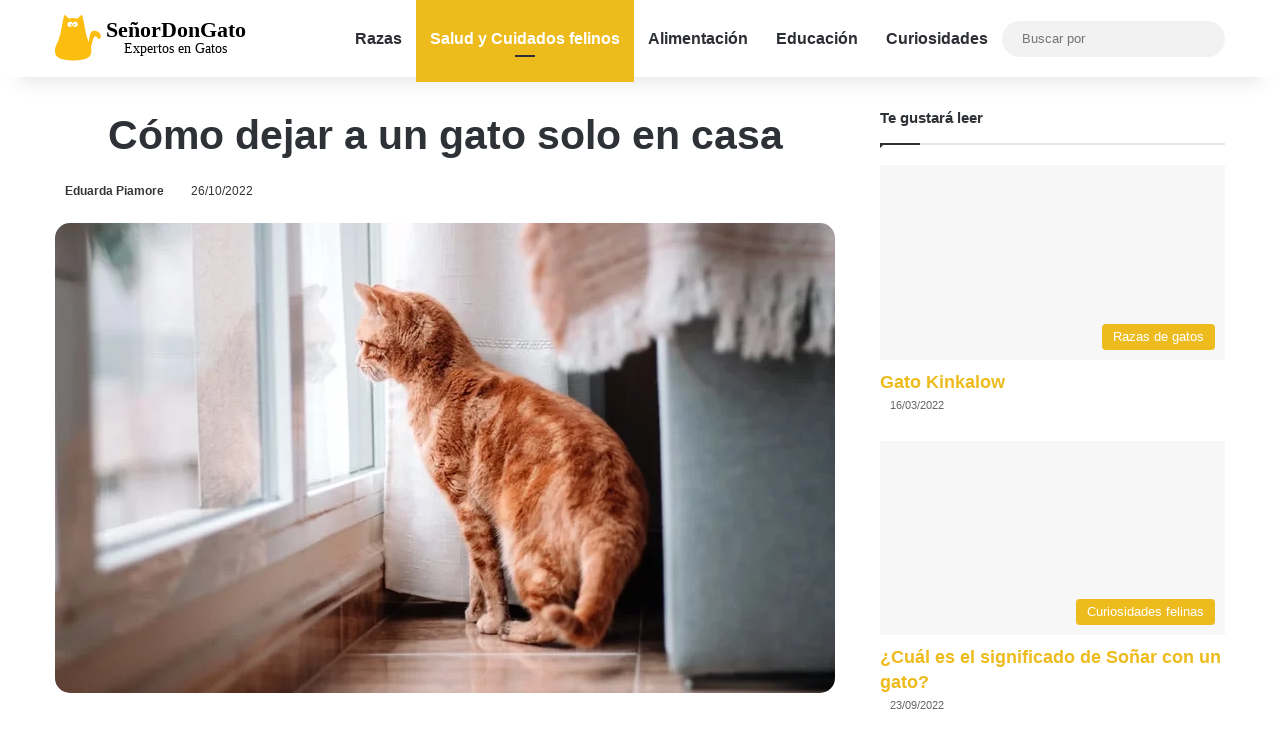

--- FILE ---
content_type: text/html; charset=UTF-8
request_url: https://xn--seordongato-2db.com/como-dejar-a-un-gato-solo-en-casa/
body_size: 35856
content:
<!DOCTYPE html> <html lang=es data-skin=light> <head><meta charset=UTF-8 /><script>if(navigator.userAgent.match(/MSIE|Internet Explorer/i)||navigator.userAgent.match(/Trident\/7\..*?rv:11/i)){var href=document.location.href;if(!href.match(/[?&]nowprocket/)){if(href.indexOf("?")==-1){if(href.indexOf("#")==-1){document.location.href=href+"?nowprocket=1"}else{document.location.href=href.replace("#","?nowprocket=1#")}}else{if(href.indexOf("#")==-1){document.location.href=href+"&nowprocket=1"}else{document.location.href=href.replace("#","&nowprocket=1#")}}}}</script><script>(()=>{class RocketLazyLoadScripts{constructor(){this.v="2.0.4",this.userEvents=["keydown","keyup","mousedown","mouseup","mousemove","mouseover","mouseout","touchmove","touchstart","touchend","touchcancel","wheel","click","dblclick","input"],this.attributeEvents=["onblur","onclick","oncontextmenu","ondblclick","onfocus","onmousedown","onmouseenter","onmouseleave","onmousemove","onmouseout","onmouseover","onmouseup","onmousewheel","onscroll","onsubmit"]}async t(){this.i(),this.o(),/iP(ad|hone)/.test(navigator.userAgent)&&this.h(),this.u(),this.l(this),this.m(),this.k(this),this.p(this),this._(),await Promise.all([this.R(),this.L()]),this.lastBreath=Date.now(),this.S(this),this.P(),this.D(),this.O(),this.M(),await this.C(this.delayedScripts.normal),await this.C(this.delayedScripts.defer),await this.C(this.delayedScripts.async),await this.T(),await this.F(),await this.j(),await this.A(),window.dispatchEvent(new Event("rocket-allScriptsLoaded")),this.everythingLoaded=!0,this.lastTouchEnd&&await new Promise(t=>setTimeout(t,500-Date.now()+this.lastTouchEnd)),this.I(),this.H(),this.U(),this.W()}i(){this.CSPIssue=sessionStorage.getItem("rocketCSPIssue"),document.addEventListener("securitypolicyviolation",t=>{this.CSPIssue||"script-src-elem"!==t.violatedDirective||"data"!==t.blockedURI||(this.CSPIssue=!0,sessionStorage.setItem("rocketCSPIssue",!0))},{isRocket:!0})}o(){window.addEventListener("pageshow",t=>{this.persisted=t.persisted,this.realWindowLoadedFired=!0},{isRocket:!0}),window.addEventListener("pagehide",()=>{this.onFirstUserAction=null},{isRocket:!0})}h(){let t;function e(e){t=e}window.addEventListener("touchstart",e,{isRocket:!0}),window.addEventListener("touchend",function i(o){o.changedTouches[0]&&t.changedTouches[0]&&Math.abs(o.changedTouches[0].pageX-t.changedTouches[0].pageX)<10&&Math.abs(o.changedTouches[0].pageY-t.changedTouches[0].pageY)<10&&o.timeStamp-t.timeStamp<200&&(window.removeEventListener("touchstart",e,{isRocket:!0}),window.removeEventListener("touchend",i,{isRocket:!0}),"INPUT"===o.target.tagName&&"text"===o.target.type||(o.target.dispatchEvent(new TouchEvent("touchend",{target:o.target,bubbles:!0})),o.target.dispatchEvent(new MouseEvent("mouseover",{target:o.target,bubbles:!0})),o.target.dispatchEvent(new PointerEvent("click",{target:o.target,bubbles:!0,cancelable:!0,detail:1,clientX:o.changedTouches[0].clientX,clientY:o.changedTouches[0].clientY})),event.preventDefault()))},{isRocket:!0})}q(t){this.userActionTriggered||("mousemove"!==t.type||this.firstMousemoveIgnored?"keyup"===t.type||"mouseover"===t.type||"mouseout"===t.type||(this.userActionTriggered=!0,this.onFirstUserAction&&this.onFirstUserAction()):this.firstMousemoveIgnored=!0),"click"===t.type&&t.preventDefault(),t.stopPropagation(),t.stopImmediatePropagation(),"touchstart"===this.lastEvent&&"touchend"===t.type&&(this.lastTouchEnd=Date.now()),"click"===t.type&&(this.lastTouchEnd=0),this.lastEvent=t.type,t.composedPath&&t.composedPath()[0].getRootNode()instanceof ShadowRoot&&(t.rocketTarget=t.composedPath()[0]),this.savedUserEvents.push(t)}u(){this.savedUserEvents=[],this.userEventHandler=this.q.bind(this),this.userEvents.forEach(t=>window.addEventListener(t,this.userEventHandler,{passive:!1,isRocket:!0})),document.addEventListener("visibilitychange",this.userEventHandler,{isRocket:!0})}U(){this.userEvents.forEach(t=>window.removeEventListener(t,this.userEventHandler,{passive:!1,isRocket:!0})),document.removeEventListener("visibilitychange",this.userEventHandler,{isRocket:!0}),this.savedUserEvents.forEach(t=>{(t.rocketTarget||t.target).dispatchEvent(new window[t.constructor.name](t.type,t))})}m(){const t="return false",e=Array.from(this.attributeEvents,t=>"data-rocket-"+t),i="["+this.attributeEvents.join("],[")+"]",o="[data-rocket-"+this.attributeEvents.join("],[data-rocket-")+"]",s=(e,i,o)=>{o&&o!==t&&(e.setAttribute("data-rocket-"+i,o),e["rocket"+i]=new Function("event",o),e.setAttribute(i,t))};new MutationObserver(t=>{for(const n of t)"attributes"===n.type&&(n.attributeName.startsWith("data-rocket-")||this.everythingLoaded?n.attributeName.startsWith("data-rocket-")&&this.everythingLoaded&&this.N(n.target,n.attributeName.substring(12)):s(n.target,n.attributeName,n.target.getAttribute(n.attributeName))),"childList"===n.type&&n.addedNodes.forEach(t=>{if(t.nodeType===Node.ELEMENT_NODE)if(this.everythingLoaded)for(const i of[t,...t.querySelectorAll(o)])for(const t of i.getAttributeNames())e.includes(t)&&this.N(i,t.substring(12));else for(const e of[t,...t.querySelectorAll(i)])for(const t of e.getAttributeNames())this.attributeEvents.includes(t)&&s(e,t,e.getAttribute(t))})}).observe(document,{subtree:!0,childList:!0,attributeFilter:[...this.attributeEvents,...e]})}I(){this.attributeEvents.forEach(t=>{document.querySelectorAll("[data-rocket-"+t+"]").forEach(e=>{this.N(e,t)})})}N(t,e){const i=t.getAttribute("data-rocket-"+e);i&&(t.setAttribute(e,i),t.removeAttribute("data-rocket-"+e))}k(t){Object.defineProperty(HTMLElement.prototype,"onclick",{get(){return this.rocketonclick||null},set(e){this.rocketonclick=e,this.setAttribute(t.everythingLoaded?"onclick":"data-rocket-onclick","this.rocketonclick(event)")}})}S(t){function e(e,i){let o=e[i];e[i]=null,Object.defineProperty(e,i,{get:()=>o,set(s){t.everythingLoaded?o=s:e["rocket"+i]=o=s}})}e(document,"onreadystatechange"),e(window,"onload"),e(window,"onpageshow");try{Object.defineProperty(document,"readyState",{get:()=>t.rocketReadyState,set(e){t.rocketReadyState=e},configurable:!0}),document.readyState="loading"}catch(t){console.log("WPRocket DJE readyState conflict, bypassing")}}l(t){this.originalAddEventListener=EventTarget.prototype.addEventListener,this.originalRemoveEventListener=EventTarget.prototype.removeEventListener,this.savedEventListeners=[],EventTarget.prototype.addEventListener=function(e,i,o){o&&o.isRocket||!t.B(e,this)&&!t.userEvents.includes(e)||t.B(e,this)&&!t.userActionTriggered||e.startsWith("rocket-")||t.everythingLoaded?t.originalAddEventListener.call(this,e,i,o):(t.savedEventListeners.push({target:this,remove:!1,type:e,func:i,options:o}),"mouseenter"!==e&&"mouseleave"!==e||t.originalAddEventListener.call(this,e,t.savedUserEvents.push,o))},EventTarget.prototype.removeEventListener=function(e,i,o){o&&o.isRocket||!t.B(e,this)&&!t.userEvents.includes(e)||t.B(e,this)&&!t.userActionTriggered||e.startsWith("rocket-")||t.everythingLoaded?t.originalRemoveEventListener.call(this,e,i,o):t.savedEventListeners.push({target:this,remove:!0,type:e,func:i,options:o})}}J(t,e){this.savedEventListeners=this.savedEventListeners.filter(i=>{let o=i.type,s=i.target||window;return e!==o||t!==s||(this.B(o,s)&&(i.type="rocket-"+o),this.$(i),!1)})}H(){EventTarget.prototype.addEventListener=this.originalAddEventListener,EventTarget.prototype.removeEventListener=this.originalRemoveEventListener,this.savedEventListeners.forEach(t=>this.$(t))}$(t){t.remove?this.originalRemoveEventListener.call(t.target,t.type,t.func,t.options):this.originalAddEventListener.call(t.target,t.type,t.func,t.options)}p(t){let e;function i(e){return t.everythingLoaded?e:e.split(" ").map(t=>"load"===t||t.startsWith("load.")?"rocket-jquery-load":t).join(" ")}function o(o){function s(e){const s=o.fn[e];o.fn[e]=o.fn.init.prototype[e]=function(){return this[0]===window&&t.userActionTriggered&&("string"==typeof arguments[0]||arguments[0]instanceof String?arguments[0]=i(arguments[0]):"object"==typeof arguments[0]&&Object.keys(arguments[0]).forEach(t=>{const e=arguments[0][t];delete arguments[0][t],arguments[0][i(t)]=e})),s.apply(this,arguments),this}}if(o&&o.fn&&!t.allJQueries.includes(o)){const e={DOMContentLoaded:[],"rocket-DOMContentLoaded":[]};for(const t in e)document.addEventListener(t,()=>{e[t].forEach(t=>t())},{isRocket:!0});o.fn.ready=o.fn.init.prototype.ready=function(i){function s(){parseInt(o.fn.jquery)>2?setTimeout(()=>i.bind(document)(o)):i.bind(document)(o)}return"function"==typeof i&&(t.realDomReadyFired?!t.userActionTriggered||t.fauxDomReadyFired?s():e["rocket-DOMContentLoaded"].push(s):e.DOMContentLoaded.push(s)),o([])},s("on"),s("one"),s("off"),t.allJQueries.push(o)}e=o}t.allJQueries=[],o(window.jQuery),Object.defineProperty(window,"jQuery",{get:()=>e,set(t){o(t)}})}P(){const t=new Map;document.write=document.writeln=function(e){const i=document.currentScript,o=document.createRange(),s=i.parentElement;let n=t.get(i);void 0===n&&(n=i.nextSibling,t.set(i,n));const c=document.createDocumentFragment();o.setStart(c,0),c.appendChild(o.createContextualFragment(e)),s.insertBefore(c,n)}}async R(){return new Promise(t=>{this.userActionTriggered?t():this.onFirstUserAction=t})}async L(){return new Promise(t=>{document.addEventListener("DOMContentLoaded",()=>{this.realDomReadyFired=!0,t()},{isRocket:!0})})}async j(){return this.realWindowLoadedFired?Promise.resolve():new Promise(t=>{window.addEventListener("load",t,{isRocket:!0})})}M(){this.pendingScripts=[];this.scriptsMutationObserver=new MutationObserver(t=>{for(const e of t)e.addedNodes.forEach(t=>{"SCRIPT"!==t.tagName||t.noModule||t.isWPRocket||this.pendingScripts.push({script:t,promise:new Promise(e=>{const i=()=>{const i=this.pendingScripts.findIndex(e=>e.script===t);i>=0&&this.pendingScripts.splice(i,1),e()};t.addEventListener("load",i,{isRocket:!0}),t.addEventListener("error",i,{isRocket:!0}),setTimeout(i,1e3)})})})}),this.scriptsMutationObserver.observe(document,{childList:!0,subtree:!0})}async F(){await this.X(),this.pendingScripts.length?(await this.pendingScripts[0].promise,await this.F()):this.scriptsMutationObserver.disconnect()}D(){this.delayedScripts={normal:[],async:[],defer:[]},document.querySelectorAll("script[type$=rocketlazyloadscript]").forEach(t=>{t.hasAttribute("data-rocket-src")?t.hasAttribute("async")&&!1!==t.async?this.delayedScripts.async.push(t):t.hasAttribute("defer")&&!1!==t.defer||"module"===t.getAttribute("data-rocket-type")?this.delayedScripts.defer.push(t):this.delayedScripts.normal.push(t):this.delayedScripts.normal.push(t)})}async _(){await this.L();let t=[];document.querySelectorAll("script[type$=rocketlazyloadscript][data-rocket-src]").forEach(e=>{let i=e.getAttribute("data-rocket-src");if(i&&!i.startsWith("data:")){i.startsWith("//")&&(i=location.protocol+i);try{const o=new URL(i).origin;o!==location.origin&&t.push({src:o,crossOrigin:e.crossOrigin||"module"===e.getAttribute("data-rocket-type")})}catch(t){}}}),t=[...new Map(t.map(t=>[JSON.stringify(t),t])).values()],this.Y(t,"preconnect")}async G(t){if(await this.K(),!0!==t.noModule||!("noModule"in HTMLScriptElement.prototype))return new Promise(e=>{let i;function o(){(i||t).setAttribute("data-rocket-status","executed"),e()}try{if(navigator.userAgent.includes("Firefox/")||""===navigator.vendor||this.CSPIssue)i=document.createElement("script"),[...t.attributes].forEach(t=>{let e=t.nodeName;"type"!==e&&("data-rocket-type"===e&&(e="type"),"data-rocket-src"===e&&(e="src"),i.setAttribute(e,t.nodeValue))}),t.text&&(i.text=t.text),t.nonce&&(i.nonce=t.nonce),i.hasAttribute("src")?(i.addEventListener("load",o,{isRocket:!0}),i.addEventListener("error",()=>{i.setAttribute("data-rocket-status","failed-network"),e()},{isRocket:!0}),setTimeout(()=>{i.isConnected||e()},1)):(i.text=t.text,o()),i.isWPRocket=!0,t.parentNode.replaceChild(i,t);else{const i=t.getAttribute("data-rocket-type"),s=t.getAttribute("data-rocket-src");i?(t.type=i,t.removeAttribute("data-rocket-type")):t.removeAttribute("type"),t.addEventListener("load",o,{isRocket:!0}),t.addEventListener("error",i=>{this.CSPIssue&&i.target.src.startsWith("data:")?(console.log("WPRocket: CSP fallback activated"),t.removeAttribute("src"),this.G(t).then(e)):(t.setAttribute("data-rocket-status","failed-network"),e())},{isRocket:!0}),s?(t.fetchPriority="high",t.removeAttribute("data-rocket-src"),t.src=s):t.src="data:text/javascript;base64,"+window.btoa(unescape(encodeURIComponent(t.text)))}}catch(i){t.setAttribute("data-rocket-status","failed-transform"),e()}});t.setAttribute("data-rocket-status","skipped")}async C(t){const e=t.shift();return e?(e.isConnected&&await this.G(e),this.C(t)):Promise.resolve()}O(){this.Y([...this.delayedScripts.normal,...this.delayedScripts.defer,...this.delayedScripts.async],"preload")}Y(t,e){this.trash=this.trash||[];let i=!0;var o=document.createDocumentFragment();t.forEach(t=>{const s=t.getAttribute&&t.getAttribute("data-rocket-src")||t.src;if(s&&!s.startsWith("data:")){const n=document.createElement("link");n.href=s,n.rel=e,"preconnect"!==e&&(n.as="script",n.fetchPriority=i?"high":"low"),t.getAttribute&&"module"===t.getAttribute("data-rocket-type")&&(n.crossOrigin=!0),t.crossOrigin&&(n.crossOrigin=t.crossOrigin),t.integrity&&(n.integrity=t.integrity),t.nonce&&(n.nonce=t.nonce),o.appendChild(n),this.trash.push(n),i=!1}}),document.head.appendChild(o)}W(){this.trash.forEach(t=>t.remove())}async T(){try{document.readyState="interactive"}catch(t){}this.fauxDomReadyFired=!0;try{await this.K(),this.J(document,"readystatechange"),document.dispatchEvent(new Event("rocket-readystatechange")),await this.K(),document.rocketonreadystatechange&&document.rocketonreadystatechange(),await this.K(),this.J(document,"DOMContentLoaded"),document.dispatchEvent(new Event("rocket-DOMContentLoaded")),await this.K(),this.J(window,"DOMContentLoaded"),window.dispatchEvent(new Event("rocket-DOMContentLoaded"))}catch(t){console.error(t)}}async A(){try{document.readyState="complete"}catch(t){}try{await this.K(),this.J(document,"readystatechange"),document.dispatchEvent(new Event("rocket-readystatechange")),await this.K(),document.rocketonreadystatechange&&document.rocketonreadystatechange(),await this.K(),this.J(window,"load"),window.dispatchEvent(new Event("rocket-load")),await this.K(),window.rocketonload&&window.rocketonload(),await this.K(),this.allJQueries.forEach(t=>t(window).trigger("rocket-jquery-load")),await this.K(),this.J(window,"pageshow");const t=new Event("rocket-pageshow");t.persisted=this.persisted,window.dispatchEvent(t),await this.K(),window.rocketonpageshow&&window.rocketonpageshow({persisted:this.persisted})}catch(t){console.error(t)}}async K(){Date.now()-this.lastBreath>45&&(await this.X(),this.lastBreath=Date.now())}async X(){return document.hidden?new Promise(t=>setTimeout(t)):new Promise(t=>requestAnimationFrame(t))}B(t,e){return e===document&&"readystatechange"===t||(e===document&&"DOMContentLoaded"===t||(e===window&&"DOMContentLoaded"===t||(e===window&&"load"===t||e===window&&"pageshow"===t)))}static run(){(new RocketLazyLoadScripts).t()}}RocketLazyLoadScripts.run()})();</script> <link rel=profile href="//gmpg.org/xfn/11"/> <meta http-equiv=x-dns-prefetch-control content=on> <link rel=dns-prefetch href="//cdnjs.cloudflare.com/"/> <link rel=dns-prefetch href="//ajax.googleapis.com/"/> <link rel=dns-prefetch href="//fonts.googleapis.com/"/> <link rel=dns-prefetch href="//fonts.gstatic.com/"/> <link rel=dns-prefetch href="//s.gravatar.com/"/> <link rel=dns-prefetch href="//www.google-analytics.com/"/> <link rel=preload as=font href="/wp-content/themes/jannah/assets/fonts/tielabs-fonticon/tielabs-fonticon.woff" type='font/woff' crossorigin=anonymous /> <style id=tie-critical-css type='text/css'>:root{--brand-color:#0669ff;--dark-brand-color:#0051cc;--bright-color:#FFF;--base-color:#2c2f34}html{-ms-touch-action:manipulation;touch-action:manipulation;-webkit-text-size-adjust:100%;-ms-text-size-adjust:100%}article,aside,details,figcaption,figure,footer,header,main,menu,nav,section,summary{display:block}audio,canvas,progress,video{display:inline-block}audio:not([controls]){display:none;height:0}progress{vertical-align:baseline}template,[hidden]{display:none}a{background-color:transparent}a:active,a:hover{outline-width:0}abbr[title]{border-bottom:none;text-decoration:underline;text-decoration:underline dotted}b,strong{font-weight:inherit}b,strong{font-weight:600}dfn{font-style:italic}mark{background-color:#ff0;color:#000}small{font-size:80%}sub,sup{font-size:75%;line-height:0;position:relative;vertical-align:baseline}sub{bottom:-0.25em}sup{top:-0.5em}img{border-style:none}svg:not(:root){overflow:hidden}figure{margin:1em 0}hr{box-sizing:content-box;height:0;overflow:visible}button,input,select,textarea{font:inherit}optgroup{font-weight:bold}button,input,select{overflow:visible}button,input,select,textarea{margin:0}button,select{text-transform:none}button,[type="button"],[type="reset"],[type="submit"]{cursor:pointer}[disabled]{cursor:default}button,html [type="button"],[type="reset"],[type="submit"]{-webkit-appearance:button}button::-moz-focus-inner,input::-moz-focus-inner{border:0;padding:0}button:-moz-focusring,input:-moz-focusring{outline:1px dotted ButtonText}fieldset{border:1px solid #c0c0c0;margin:0 2px;padding:0.35em 0.625em 0.75em}legend{box-sizing:border-box;color:inherit;display:table;max-width:100%;padding:0;white-space:normal}textarea{overflow:auto}[type="checkbox"],[type="radio"]{box-sizing:border-box;padding:0}[type="number"]::-webkit-inner-spin-button,[type="number"]::-webkit-outer-spin-button{height:auto}[type="search"]{-webkit-appearance:textfield}[type="search"]::-webkit-search-cancel-button,[type="search"]::-webkit-search-decoration{-webkit-appearance:none}*{padding:0;margin:0;list-style:none;border:0;outline:none;box-sizing:border-box}*:before,*:after{box-sizing:border-box}body{background:#F7F7F7;color:var(--base-color);font-family:-apple-system, BlinkMacSystemFont, "Segoe UI", Roboto, Oxygen, Oxygen-Sans, Ubuntu, Cantarell, "Helvetica Neue", "Open Sans", Arial, sans-serif;font-size:13px;line-height:21px}h1,h2,h3,h4,h5,h6,.the-subtitle{line-height:1.4;font-weight:600}h1{font-size:41px;font-weight:700}h2{font-size:27px}h3{font-size:23px}h4,.the-subtitle{font-size:17px}h5{font-size:13px}h6{font-size:12px}a{color:var(--base-color);text-decoration:none;transition:0.15s}.brand-title,a:hover{color:var(--brand-color)}img,object,embed{max-width:100%;height:auto}iframe{max-width:100%}p{line-height:1.7}.says,.screen-reader-text,.comment-form-comment label{clip:rect(1px, 1px, 1px, 1px);position:absolute !important;height:1px;width:1px;overflow:hidden}.stream-title{margin-bottom:3px;font-size:11px;color:#a5a5a5;display:block}.stream-item{text-align:center;position:relative;z-index:2;margin:20px 0;padding:0}.stream-item iframe{margin:0 auto}.stream-item img{max-width:100%;width:auto;height:auto;margin:0 auto;display:inline-block;vertical-align:middle}.stream-item.stream-item-above-header{margin:0}.stream-item.stream-item-between .post-item-inner{width:100%;display:block}.post-layout-8.is-header-layout-1.has-header-ad .entry-header-outer,body.post-layout-8.has-header-below-ad .entry-header-outer{padding-top:0}.stream-item-top-wrapper ~ .stream-item-below-header,.is-header-layout-1.has-header-ad.post-layout-6 .featured-area,.has-header-below-ad.post-layout-6 .featured-area{margin-top:0}.has-header-below-ad .fullwidth-entry-title.container-wrapper,.is-header-layout-1.has-header-ad .fullwidth-entry-title,.is-header-layout-1.has-header-ad .is-first-section,.has-header-below-ad .is-first-section{padding-top:0;margin-top:0}@media (max-width: 991px){body:not(.is-header-layout-1).has-header-below-ad.has-header-ad .top-nav-below .has-breaking-news{margin-bottom:20px}.has-header-ad .fullwidth-entry-title.container-wrapper,.has-header-ad.has-header-below-ad .stream-item-below-header,.single.has-header-ad:not(.has-header-below-ad) #content,.page.has-header-ad:not(.has-header-below-ad) #content{margin-top:0}.has-header-ad .is-first-section{padding-top:0}.has-header-ad:not(.has-header-below-ad) .buddypress-header-outer{margin-bottom:15px}}.has-full-width-logo .stream-item-top-wrapper,.header-layout-2 .stream-item-top-wrapper{width:100%;max-width:100%;float:none;clear:both}@media (min-width: 992px){.header-layout-2.has-normal-width-logo .stream-item-top-wrapper{margin-top:0}}.header-layout-3.no-stream-item .logo-container{width:100%;float:none}@media (min-width: 992px){.header-layout-3.has-normal-width-logo .stream-item-top img{float:right}}@media (max-width: 991px){.header-layout-3.has-normal-width-logo .stream-item-top{clear:both}}#background-stream-cover{top:0;left:0;z-index:0;overflow:hidden;width:100%;height:100%;position:fixed}@media (max-width: 768px){.hide_banner_header .stream-item-above-header,.hide_banner_top .stream-item-top-wrapper,.hide_banner_below_header .stream-item-below-header,.hide_banner_bottom .stream-item-above-footer,.hide_banner_above .stream-item-above-post,.hide_banner_above_content .stream-item-above-post-content,.hide_banner_below_content .stream-item-below-post-content,.hide_banner_below .stream-item-below-post,.hide_banner_comments .stream-item-below-post-comments,.hide_breaking_news #top-nav,.hide_sidebars .sidebar,.hide_footer_tiktok #footer-tiktok,.hide_footer_instagram #footer-instagram,.hide_footer #footer-widgets-container,.hide_copyright #site-info,.hide_breadcrumbs #breadcrumb,.hide_share_post_top .share-buttons-top,.hide_share_post_bottom .share-buttons-bottom,.hide_post_newsletter #post-newsletter,.hide_related #related-posts,.hide_read_next #read-next-block,.hide_post_authorbio .post-components .about-author,.hide_post_nav .prev-next-post-nav,.hide_back_top_button #go-to-top,.hide_read_more_buttons .more-link,.hide_inline_related_posts #inline-related-post{display:none !important}}.tie-icon:before,[class^="tie-icon-"],[class*=" tie-icon-"]{font-family:'tiefonticon' !important;speak:never;font-style:normal;font-weight:normal;font-variant:normal;text-transform:none;line-height:1;-webkit-font-smoothing:antialiased;-moz-osx-font-smoothing:grayscale;display:inline-block}body.tie-no-js a.remove,body.tie-no-js .tooltip,body.tie-no-js .woocommerce-message,body.tie-no-js .woocommerce-error,body.tie-no-js .woocommerce-info,body.tie-no-js .bbp-template-notice,body.tie-no-js .indicator-hint,body.tie-no-js .menu-counter-bubble-outer,body.tie-no-js .notifications-total-outer,body.tie-no-js .comp-sub-menu,body.tie-no-js .menu-sub-content{display:none !important}body.tie-no-js .fa,body.tie-no-js .fas,body.tie-no-js .far,body.tie-no-js .fab,body.tie-no-js .tie-icon:before,body.tie-no-js [class^="tie-icon-"],body.tie-no-js [class*=" tie-icon-"],body.tie-no-js .weather-icon{visibility:hidden !important}body.tie-no-js [class^="tie-icon-"]:before,body.tie-no-js [class*=" tie-icon-"]:before{content:"\f105"}.tie-popup,#autocomplete-suggestions{display:none}.container{margin-right:auto;margin-left:auto;padding-left:15px;padding-right:15px}.container:after{content:"";display:table;clear:both}@media (min-width: 768px){.container{width:100%}}@media (min-width: 1200px){.container{max-width:1200px}}.tie-row{margin-left:-15px;margin-right:-15px}.tie-row:after{content:"";display:table;clear:both}.tie-col-xs-1,.tie-col-sm-1,.tie-col-md-1,.tie-col-xs-2,.tie-col-sm-2,.tie-col-md-2,.tie-col-xs-3,.tie-col-sm-3,.tie-col-md-3,.tie-col-xs-4,.tie-col-sm-4,.tie-col-md-4,.tie-col-xs-5,.tie-col-sm-5,.tie-col-md-5,.tie-col-xs-6,.tie-col-sm-6,.tie-col-md-6,.tie-col-xs-7,.tie-col-sm-7,.tie-col-md-7,.tie-col-xs-8,.tie-col-sm-8,.tie-col-md-8,.tie-col-xs-9,.tie-col-sm-9,.tie-col-md-9,.tie-col-xs-10,.tie-col-sm-10,.tie-col-md-10,.tie-col-xs-11,.tie-col-sm-11,.tie-col-md-11,.tie-col-xs-12,.tie-col-sm-12,.tie-col-md-12{position:relative;min-height:1px;padding-left:15px;padding-right:15px}.tie-col-xs-1,.tie-col-xs-2,.tie-col-xs-3,.tie-col-xs-4,.tie-col-xs-5,.tie-col-xs-6,.tie-col-xs-7,.tie-col-xs-8,.tie-col-xs-9,.tie-col-xs-10,.tie-col-xs-11,.tie-col-xs-12{float:left}.tie-col-xs-1{width:8.33333%}.tie-col-xs-2{width:16.66667%}.tie-col-xs-3{width:25%}.tie-col-xs-4{width:33.33333%}.tie-col-xs-5{width:41.66667%}.tie-col-xs-6{width:50%}.tie-col-xs-7{width:58.33333%}.tie-col-xs-8{width:66.66667%}.tie-col-xs-9{width:75%}.tie-col-xs-10{width:83.33333%}.tie-col-xs-11{width:91.66667%}.tie-col-xs-12{width:100%}@media (min-width: 768px){.tie-col-sm-1,.tie-col-sm-2,.tie-col-sm-3,.tie-col-sm-4,.tie-col-sm-5,.tie-col-sm-6,.tie-col-sm-7,.tie-col-sm-8,.tie-col-sm-9,.tie-col-sm-10,.tie-col-sm-11,.tie-col-sm-12{float:left}.tie-col-sm-1{width:8.33333%}.tie-col-sm-2{width:16.66667%}.tie-col-sm-3{width:25%}.tie-col-sm-4{width:33.33333%}.tie-col-sm-5{width:41.66667%}.tie-col-sm-6{width:50%}.tie-col-sm-7{width:58.33333%}.tie-col-sm-8{width:66.66667%}.tie-col-sm-9{width:75%}.tie-col-sm-10{width:83.33333%}.tie-col-sm-11{width:91.66667%}.tie-col-sm-12{width:100%}}@media (min-width: 992px){.tie-col-md-1,.tie-col-md-2,.tie-col-md-3,.tie-col-md-4,.tie-col-md-5,.tie-col-md-6,.tie-col-md-7,.tie-col-md-8,.tie-col-md-9,.tie-col-md-10,.tie-col-md-11,.tie-col-md-12{float:left}.tie-col-md-1{width:8.33333%}.tie-col-md-2{width:16.66667%}.tie-col-md-3{width:25%}.tie-col-md-4{width:33.33333%}.tie-col-md-5{width:41.66667%}.tie-col-md-6{width:50%}.tie-col-md-7{width:58.33333%}.tie-col-md-8{width:66.66667%}.tie-col-md-9{width:75%}.tie-col-md-10{width:83.33333%}.tie-col-md-11{width:91.66667%}.tie-col-md-12{width:100%}}.tie-alignleft{float:left}.tie-alignright{float:right}.tie-aligncenter{clear:both;margin-left:auto;margin-right:auto}.fullwidth{width:100% !important}.alignleft{float:left;margin:0.375em 1.75em 1em 0}.alignright{float:right;margin:0.375em 0 1em 1.75em}.aligncenter{clear:both;display:block;margin:0 auto 1.75em;text-align:center;margin-left:auto;margin-right:auto;margin-top:6px;margin-bottom:6px}@media (max-width: 767px){.entry .alignright,.entry .alignright img,.entry .alignleft,.entry .alignleft img{float:none;clear:both;display:block;margin:0 auto 1.75em}}.clearfix:before,.clearfix:after{content:"\0020";display:block;height:0;overflow:hidden}.clearfix:after{clear:both}.tie-container,#tie-wrapper{height:100%;min-height:650px}.tie-container{position:relative;overflow:hidden}#tie-wrapper{background:#fff;position:relative;z-index:108;height:100%;margin:0 auto}.container-wrapper{background:#ffffff;border:1px solid rgba(0,0,0,0.1);border-radius:2px;padding:30px}#content{margin-top:30px}@media (max-width: 991px){#content{margin-top:15px}}.site-content{-ms-word-wrap:break-word;word-wrap:break-word}.boxed-layout #tie-wrapper,.boxed-layout .fixed-nav{max-width:1230px}.boxed-layout.wrapper-has-shadow #tie-wrapper{box-shadow:0 1px 7px rgba(171,171,171,0.5)}@media (min-width: 992px){.boxed-layout #main-nav.fixed-nav,.boxed-layout #tie-wrapper{width:95%}}@media (min-width: 992px){.framed-layout #tie-wrapper{margin-top:25px;margin-bottom:25px}}@media (min-width: 992px){.border-layout #tie-container{margin:25px}.border-layout:after,.border-layout:before{background:inherit;content:"";display:block;height:25px;left:0;bottom:0;position:fixed;width:100%;z-index:110}.border-layout:before{top:0;bottom:auto}.border-layout.admin-bar:before{top:32px}.border-layout #main-nav.fixed-nav{left:25px;right:25px;width:calc(100% - 50px)}}#header-notification-bar{background:var(--brand-color);color:#fff;position:relative;z-index:1}#header-notification-bar p a{color:#fff;text-decoration:underline}#header-notification-bar .container{display:flex;justify-content:space-between;font-size:16px;flex-wrap:wrap;align-items:center;gap:40px;min-height:65px}#header-notification-bar .container .button{font-size:14px}#header-notification-bar .container:after{display:none}@media (max-width: 991px){#header-notification-bar .container{justify-content:center;padding-top:15px;padding-bottom:15px;gap:15px;flex-direction:column}}.theme-header{background:#fff;position:relative;z-index:999}.theme-header:after{content:"";display:table;clear:both}.theme-header.has-shadow{box-shadow:rgba(0,0,0,0.1) 0px 25px 20px -20px}.theme-header.top-nav-below .top-nav{z-index:8}.is-stretch-header .container{max-width:100%}#menu-components-wrap{display:flex;justify-content:space-between;width:100%;flex-wrap:wrap}.header-layout-2 #menu-components-wrap{justify-content:center}.header-layout-4 #menu-components-wrap{justify-content:flex-start}.header-layout-4 #menu-components-wrap .main-menu-wrap{flex-grow:2}.header-layout-4 #menu-components-wrap .flex-placeholder{flex-grow:1}.logo-row{position:relative}#logo{margin-top:40px;margin-bottom:40px;display:block;float:left}#logo img{vertical-align:middle}#logo img[src*='.svg']{width:100% !important}@-moz-document url-prefix(){#logo img[src*='.svg']{height:100px}}#logo a{display:inline-block}#logo .h1-off{position:absolute;top:-9000px;left:-9000px}#logo.text-logo a{color:var(--brand-color)}#logo.text-logo a:hover{color:var(--dark-brand-color);opacity:0.8}#tie-logo-inverted,#tie-sticky-logo-inverted{display:none}.tie-skin-inverted #tie-sticky-logo-inverted,.tie-skin-inverted #tie-logo-inverted{display:block}.tie-skin-inverted #tie-sticky-logo-default,.tie-skin-inverted #tie-logo-default{display:none}.logo-text{font-size:50px;line-height:50px;font-weight:bold}@media (max-width: 670px){.logo-text{font-size:30px}}.has-full-width-logo.is-stretch-header .logo-container{padding:0}.has-full-width-logo #logo{margin:0}.has-full-width-logo #logo a,.has-full-width-logo #logo img{width:100%;height:auto;display:block}.has-full-width-logo #logo,.header-layout-2 #logo{float:none;text-align:center}.has-full-width-logo #logo img,.header-layout-2 #logo img{margin-right:auto;margin-left:auto}.has-full-width-logo .logo-container,.header-layout-2 .logo-container{width:100%;float:none}@media (max-width: 991px){#theme-header.has-normal-width-logo #logo{margin:14px 0 !important;text-align:left;line-height:1}#theme-header.has-normal-width-logo #logo img{width:auto;height:auto;max-width:190px}}@media (max-width: 479px){#theme-header.has-normal-width-logo #logo img{max-width:160px;max-height:60px !important}}@media (max-width: 991px){#theme-header.mobile-header-default:not(.header-layout-1) #logo,#theme-header.mobile-header-default.header-layout-1 .header-layout-1-logo{flex-grow:10}#theme-header.mobile-header-centered.header-layout-1 .header-layout-1-logo{width:auto !important}#theme-header.mobile-header-centered #logo{float:none;text-align:center}}.components{display:flex;align-items:center;justify-content:end}.components>li{position:relative}.components>li.social-icons-item{margin:0}.components>li>a{display:block;position:relative;width:30px;text-align:center;font-size:16px;white-space:nowrap}.components>li>a:hover,.components>li:hover>a{z-index:2}.components .avatar{border-radius:100%;position:relative;top:3px;max-width:20px}.components a.follow-btn{width:auto;padding-left:15px;padding-right:15px;overflow:hidden;font-size:12px}.components .search-bar form{width:auto;background:rgba(255,255,255,0.1);line-height:36px;border-radius:50px;position:relative}.main-nav-light .main-nav .components .search-bar form,.top-nav-light .top-nav .components .search-bar form{background:rgba(0,0,0,0.05)}.components #search-input{border:0;width:100%;background:transparent;padding:0 35px 0 20px;border-radius:0;font-size:inherit}.components #search-submit{position:absolute;right:0;top:0;width:40px;line-height:inherit;color:#777777;background:transparent;font-size:15px;padding:0;transition:color 0.15s;border:none}.components #search-submit:hover{color:var(--brand-color)}#search-submit .tie-icon-spinner{color:#fff;cursor:default;animation:tie-spin 3s infinite linear}.popup-login-icon.has-title a{width:auto;padding:0 8px}.popup-login-icon.has-title span{line-height:unset;float:left}.popup-login-icon.has-title .login-title{position:relative;font-size:13px;padding-left:4px}.weather-menu-item{display:flex;align-items:center;padding-right:5px;overflow:hidden}.weather-menu-item .weather-wrap{padding:0;overflow:inherit;line-height:23px}.weather-menu-item .weather-forecast-day{display:block;float:left;width:auto;padding:0 5px;line-height:initial}.weather-menu-item .weather-forecast-day .weather-icon{font-size:26px;margin-bottom:0}.weather-menu-item .city-data{float:left;display:block;font-size:12px}.weather-menu-item .weather-current-temp{font-size:16px;font-weight:400}.weather-menu-item .weather-current-temp sup{font-size:9px;top:-2px}.weather-menu-item .theme-notice{padding:0 10px}.components .tie-weather-widget{color:var(--base-color)}.main-nav-dark .main-nav .tie-weather-widget{color:#ffffff}.top-nav-dark .top-nav .tie-weather-widget{color:#ccc}.components .icon-basecloud-bg:after{color:#ffffff}.main-nav-dark .main-nav .icon-basecloud-bg:after{color:#1f2024}.top-nav-dark .top-nav .icon-basecloud-bg:after{color:#1f2024}.custom-menu-button{padding-right:5px}.custom-menu-button .button{font-size:13px;display:inline-block;line-height:21px;width:auto}.header-layout-1 #menu-components-wrap{display:flex;justify-content:flex-end}.header-layout-1 .main-menu-wrapper{display:table;width:100%}.header-layout-1 #logo{line-height:1;float:left;margin-top:20px;margin-bottom:20px}.header-layout-1 .header-layout-1-logo{display:table-cell;vertical-align:middle;float:none}.is-header-bg-extended #theme-header,.is-header-bg-extended #theme-header.header-layout-1 #main-nav:not(.fixed-nav){background:transparent !important;display:inline-block !important;width:100% !important;box-shadow:none !important;transition:background 0.3s}.is-header-bg-extended #theme-header:before,.is-header-bg-extended #theme-header.header-layout-1 #main-nav:not(.fixed-nav):before{content:"";position:absolute;width:100%;left:0;right:0;top:0;height:150px;background-image:linear-gradient(to top, transparent, rgba(0,0,0,0.5))}@media (max-width: 991px){.is-header-bg-extended #tie-wrapper #theme-header .logo-container:not(.fixed-nav){background:transparent;box-shadow:none;transition:background 0.3s}}.is-header-bg-extended .has-background .is-first-section{margin-top:-350px !important}.is-header-bg-extended .has-background .is-first-section>*{padding-top:350px !important}.rainbow-line{height:3px;width:100%;position:relative;z-index:2;background-image:-webkit-linear-gradient(left, #f76570 0%, #f76570 8%, #f3a46b 8%, #f3a46b 16%, #f3a46b 16%, #ffd205 16%, #ffd205 24%, #ffd205 24%, #1bbc9b 24%, #1bbc9b 25%, #1bbc9b 32%, #14b9d5 32%, #14b9d5 40%, #c377e4 40%, #c377e4 48%, #f76570 48%, #f76570 56%, #f3a46b 56%, #f3a46b 64%, #ffd205 64%, #ffd205 72%, #1bbc9b 72%, #1bbc9b 80%, #14b9d5 80%, #14b9d5 80%, #14b9d5 89%, #c377e4 89%, #c377e4 100%);background-image:linear-gradient(to right, #f76570 0%, #f76570 8%, #f3a46b 8%, #f3a46b 16%, #f3a46b 16%, #ffd205 16%, #ffd205 24%, #ffd205 24%, #1bbc9b 24%, #1bbc9b 25%, #1bbc9b 32%, #14b9d5 32%, #14b9d5 40%, #c377e4 40%, #c377e4 48%, #f76570 48%, #f76570 56%, #f3a46b 56%, #f3a46b 64%, #ffd205 64%, #ffd205 72%, #1bbc9b 72%, #1bbc9b 80%, #14b9d5 80%, #14b9d5 80%, #14b9d5 89%, #c377e4 89%, #c377e4 100%)}@media (max-width: 991px){.logo-container,.header-layout-1 .main-menu-wrapper{border-width:0;display:flex;flex-flow:row nowrap;align-items:center;justify-content:space-between}}.mobile-header-components{display:none;z-index:10;height:30px;line-height:30px;flex-wrap:nowrap;flex:1 1 0%}.mobile-header-components .components{float:none;display:flex !important;justify-content:flex-start}.mobile-header-components .components li.custom-menu-link{display:inline-block;float:none}.mobile-header-components .components li.custom-menu-link>a{width:20px;padding-bottom:15px}.mobile-header-components .components li.custom-menu-link>a .menu-counter-bubble{right:calc(50% - 10px);bottom:-10px}.header-layout-1.main-nav-dark .mobile-header-components .components li.custom-menu-link>a{color:#fff}.mobile-header-components .components .comp-sub-menu{padding:10px}.dark-skin .mobile-header-components .components .comp-sub-menu{background:#1f2024}.mobile-header-components [class^="tie-icon-"],.mobile-header-components [class*=" tie-icon-"]{font-size:18px;width:20px;height:20px;vertical-align:middle}.mobile-header-components .tie-mobile-menu-icon{font-size:20px}.mobile-header-components .tie-icon-grid-9,.mobile-header-components .tie-icon-grid-4{transform:scale(1.75)}.mobile-header-components .nav-icon{display:inline-block;width:20px;height:2px;background-color:var(--base-color);position:relative;top:-4px;transition:background 0.4s ease}.mobile-header-components .nav-icon:before,.mobile-header-components .nav-icon:after{position:absolute;right:0;background-color:var(--base-color);content:'';display:block;width:100%;height:100%;transition:transform 0.4s, background 0.4s, right .2s ease;transform:translateZ(0);backface-visibility:hidden}.mobile-header-components .nav-icon:before{transform:translateY(-7px)}.mobile-header-components .nav-icon:after{transform:translateY(7px)}.mobile-header-components .nav-icon.is-layout-2:before,.mobile-header-components .nav-icon.is-layout-2:after{width:70%;right:15%}.mobile-header-components .nav-icon.is-layout-3:after{width:60%}.mobile-header-components .nav-icon.is-layout-4:after{width:60%;right:auto;left:0}.dark-skin .mobile-header-components .nav-icon,.dark-skin .mobile-header-components .nav-icon:before,.dark-skin .mobile-header-components .nav-icon:after,.main-nav-dark.header-layout-1 .mobile-header-components .nav-icon,.main-nav-dark.header-layout-1 .mobile-header-components .nav-icon:before,.main-nav-dark.header-layout-1 .mobile-header-components .nav-icon:after{background-color:#ffffff}.dark-skin .mobile-header-components .nav-icon .menu-text,.main-nav-dark.header-layout-1 .mobile-header-components .nav-icon .menu-text{color:#ffffff}.mobile-header-components .menu-text-wrapper{white-space:nowrap;width:auto !important}.mobile-header-components .menu-text{color:var(--base-color);line-height:30px;font-size:12px;padding:0 0 0 5px;display:inline-block;transition:color 0.4s}.dark-skin .mobile-header-components .menu-text,.main-nav-dark.header-layout-1 .mobile-header-components .menu-text{color:#ffffff}#mobile-header-components-area_1 .components li.custom-menu-link>a{margin-right:15px}#mobile-header-components-area_1 .comp-sub-menu{left:0;right:auto}#mobile-header-components-area_2 .components{flex-direction:row-reverse}#mobile-header-components-area_2 .components li.custom-menu-link>a{margin-left:15px}#mobile-menu-icon:hover .nav-icon,#mobile-menu-icon:hover .nav-icon:before,#mobile-menu-icon:hover .nav-icon:after{background-color:var(--brand-color)}@media (max-width: 991px){.logo-container:before,.logo-container:after{height:1px}.mobile-components-row .logo-wrapper{height:auto !important}.mobile-components-row .logo-container,.mobile-components-row.header-layout-1 .main-menu-wrapper{flex-wrap:wrap}.mobile-components-row:not(.header-layout-1) #logo,.mobile-components-row.header-layout-1 .header-layout-1-logo{flex:1 0 100%;order:-1}.mobile-components-row .mobile-header-components{padding:5px 0;height:45px}.mobile-components-row .mobile-header-components .components li.custom-menu-link>a{padding-bottom:0}#tie-body #mobile-container,.mobile-header-components{display:block}#slide-sidebar-widgets{display:none}}.top-nav{background-color:#ffffff;position:relative;z-index:10;line-height:40px;border:1px solid rgba(0,0,0,0.1);border-width:1px 0;color:var(--base-color);clear:both}.main-nav-below.top-nav-above .top-nav{border-top-width:0}.top-nav a:not(.button):not(:hover){color:var(--base-color)}.top-nav .components>li:hover>a{color:var(--brand-color)}.top-nav .search-bar{margin-top:3px;margin-bottom:3px;line-height:34px}.topbar-wrapper{display:flex;min-height:40px}.top-nav.has-menu .topbar-wrapper,.top-nav.has-components .topbar-wrapper{display:block}.top-nav .tie-alignleft,.top-nav .tie-alignright{flex-grow:1;position:relative}.top-nav.has-breaking-news .tie-alignleft{flex:1 0 100px}.top-nav.has-breaking-news .tie-alignright{flex-grow:0;z-index:1}.top-nav.has-date-components .tie-alignleft .components>li:first-child:not(.search-bar),.top-nav.has-date-components-menu .components>li:first-child:not(.search-bar),.top-nav-boxed .top-nav.has-components .components>li:first-child:not(.search-bar){border-width:0}@media (min-width: 992px){.header-layout-1.top-nav-below:not(.has-shadow) .top-nav{border-width:0 0 1px}}.topbar-today-date{padding-right:15px;flex-shrink:0}.top-menu .menu a{padding:0 10px}.top-menu .menu li:hover>a{color:var(--brand-color)}.top-menu .menu ul{display:none;position:absolute;background:#ffffff}.top-menu .menu li:hover>ul{display:block}.top-menu .menu li{position:relative}.top-menu .menu ul.sub-menu a{width:200px;line-height:20px;padding:10px 15px}.tie-alignright .top-menu{float:right;border-width:0 1px}.top-menu .menu .tie-current-menu>a{color:var(--brand-color)}@media (min-width: 992px){.top-nav-boxed .topbar-wrapper{padding-right:15px;padding-left:15px}.top-nav-boxed .top-nav{background:transparent !important;border-width:0}.top-nav-boxed .topbar-wrapper{background:#ffffff;border:1px solid rgba(0,0,0,0.1);border-width:1px 0;width:100%}.top-nav-boxed.has-shadow.top-nav-below .topbar-wrapper,.top-nav-boxed.has-shadow.top-nav-below-main-nav .topbar-wrapper{border-bottom-width:0 !important}}.top-nav .tie-alignleft .components,.top-nav .tie-alignleft .components>li{float:left;justify-content:start}.top-nav .tie-alignleft .comp-sub-menu{right:auto;left:-1px}.top-nav-dark .top-nav{background-color:#2c2e32;color:#ccc}.top-nav-dark .top-nav *{border-color:rgba(255,255,255,0.1)}.top-nav-dark .top-nav .breaking a{color:#ccc}.top-nav-dark .top-nav .breaking a:hover{color:#ffffff}.top-nav-dark .top-nav .components>li>a,.top-nav-dark .top-nav .components>li.social-icons-item .social-link:not(:hover) span{color:#ccc}.top-nav-dark .top-nav .components>li:hover>a{color:#ffffff}.top-nav-dark .top-nav .top-menu li a{color:#ccc;border-color:rgba(255,255,255,0.04)}.top-nav-dark .top-menu ul{background:#2c2e32}.top-nav-dark .top-menu li:hover>a{background:rgba(0,0,0,0.1);color:var(--brand-color)}.top-nav-dark.top-nav-boxed .top-nav{background-color:transparent}.top-nav-dark.top-nav-boxed .topbar-wrapper{background-color:#2c2e32}.top-nav-dark.top-nav-boxed.top-nav-above.main-nav-below .topbar-wrapper{border-width:0}.top-nav-light #top-nav .weather-icon .icon-cloud,.top-nav-light #top-nav .weather-icon .icon-basecloud-bg,.top-nav-light #top-nav .weather-icon .icon-cloud-behind,.main-nav-light #main-nav .weather-icon .icon-cloud,.main-nav-light #main-nav .weather-icon .icon-basecloud-bg,.main-nav-light #main-nav .weather-icon .icon-cloud-behind{color:#d3d3d3}@media (max-width: 991px){.top-nav:not(.has-breaking-news),.topbar-today-date,.top-menu,.theme-header .components{display:none}}.breaking{display:none}.main-nav-wrapper{position:relative;z-index:4}.main-nav-below.top-nav-below-main-nav .main-nav-wrapper{z-index:9}.main-nav-above.top-nav-below .main-nav-wrapper{z-index:10}.main-nav{background-color:var(--main-nav-background);color:var(--main-nav-primary-color);position:relative;border:1px solid var(--main-nav-main-border-color);border-width:1px 0}.main-menu-wrapper{position:relative}@media (min-width: 992px){.header-menu .menu{display:flex}.header-menu .menu a{display:block;position:relative}.header-menu .menu>li>a{white-space:nowrap}.header-menu .menu .sub-menu a{padding:8px 10px}.header-menu .menu a:hover,.header-menu .menu li:hover>a{z-index:2}.header-menu .menu ul:not(.sub-menu-columns):not(.sub-menu-columns-item):not(.sub-list):not(.mega-cat-sub-categories):not(.slider-arrow-nav){box-shadow:0 2px 5px rgba(0,0,0,0.1)}.header-menu .menu ul li{position:relative}.header-menu .menu ul a{border-width:0 0 1px;transition:0.15s}.header-menu .menu ul ul{top:0;left:100%}#main-nav{z-index:9;line-height:60px}.main-menu .menu a{transition:0.15s}.main-menu .menu>li>a{padding:0 14px;font-size:14px;font-weight:700}.main-menu .menu>li>.menu-sub-content{border-top:2px solid var(--main-nav-primary-color)}.main-menu .menu>li.is-icon-only>a{padding:0 20px;line-height:inherit}.main-menu .menu>li.is-icon-only>a:before{display:none}.main-menu .menu>li.is-icon-only>a .tie-menu-icon{font-size:160%;transform:translateY(15%)}.main-menu .menu ul{line-height:20px;z-index:1}.main-menu .menu .sub-menu .tie-menu-icon,.main-menu .menu .mega-recent-featured-list .tie-menu-icon,.main-menu .menu .mega-link-column .tie-menu-icon,.main-menu .menu .mega-cat-more-links .tie-menu-icon{width:20px}.main-menu .menu-sub-content{background:var(--main-nav-background);display:none;padding:15px;width:230px;position:absolute;box-shadow:0 3px 4px rgba(0,0,0,0.2)}.main-menu .menu-sub-content a{width:200px}.main-menu ul li:hover>.menu-sub-content,.main-menu ul li[aria-expanded="true"]>ul,.main-menu ul li[aria-expanded="true"]>.mega-menu-block{display:block;z-index:1}nav.main-nav.menu-style-default .menu>li.tie-current-menu{border-bottom:5px solid var(--main-nav-primary-color);margin-bottom:-5px}nav.main-nav.menu-style-default .menu>li.tie-current-menu>a:after{content:"";width:20px;height:2px;position:absolute;margin-top:17px;left:50%;top:50%;bottom:auto;right:auto;transform:translateX(-50%) translateY(-50%);background:#2c2f34;transition:0.3s}nav.main-nav.menu-style-solid-bg .menu>li.tie-current-menu>a,nav.main-nav.menu-style-solid-bg .menu>li:hover>a{background-color:var(--main-nav-primary-color);color:var(--main-nav-contrast-primary-color)}nav.main-nav.menu-style-side-arrow .menu>li.tie-current-menu{border-bottom-color:var(--main-nav-primary-color);border-bottom-width:10px !important;border-bottom-style:solid;margin-bottom:-10px}nav.main-nav.menu-style-side-arrow .menu>li.tie-current-menu+.tie-current-menu{border-bottom:none !important}nav.main-nav.menu-style-side-arrow .menu>li.tie-current-menu+.tie-current-menu>a:after{display:none !important}nav.main-nav.menu-style-side-arrow .menu>li.tie-current-menu>a:after{position:absolute;content:"";width:0;height:0;background-color:transparent;border-top:10px solid var(--main-nav-primary-color);border-right:10px solid transparent;bottom:-10px;left:100%;filter:brightness(80%)}nav.main-nav.menu-style-side-arrow .menu>li.tie-current-menu.menu-item-has-children:hover:after,nav.main-nav.menu-style-side-arrow .menu>li.tie-current-menu.menu-item-has-children:hover>a:after,nav.main-nav.menu-style-side-arrow .menu>li.tie-current-menu.mega-menu:hover:after,nav.main-nav.menu-style-side-arrow .menu>li.tie-current-menu.mega-menu:hover>a:after{display:none}nav.main-nav.menu-style-minimal .menu>li.tie-current-menu>a,nav.main-nav.menu-style-minimal .menu>li:hover>a{color:var(--main-nav-primary-color) !important}nav.main-nav.menu-style-minimal .menu>li.tie-current-menu>a::before,nav.main-nav.menu-style-minimal .menu>li:hover>a::before{border-top-color:var(--main-nav-primary-color) !important}nav.main-nav.menu-style-border-bottom .menu>li.tie-current-menu{border-bottom:3px solid var(--main-nav-primary-color);margin-bottom:-3px}nav.main-nav.menu-style-border-top .menu>li.tie-current-menu{border-top:3px solid var(--main-nav-primary-color);margin-bottom:-3px}nav.main-nav.menu-style-line .menu>li>a:after{content:"";left:50%;top:50%;bottom:auto;right:auto;transform:translateX(-50%) translateY(-50%);height:3px;position:absolute;margin-top:14px;background:var(--main-nav-primary-color);transition:0.4s;width:0}nav.main-nav.menu-style-line .menu>li.tie-current-menu>a:after,nav.main-nav.menu-style-line .menu>li:hover>a:after{width:50%}nav.main-nav.menu-style-arrow .menu>li.tie-current-menu>a:after{border-color:#fff transparent transparent;border-top-color:var(--main-nav-primary-color);border-style:solid;border-width:7px 7px 0;display:block;height:0;left:50%;margin-left:-7px;top:0 !important;width:0;content:"";position:absolute}nav.main-nav.menu-style-vertical-line .menu>li.tie-current-menu>a:after{content:"";width:2px;height:20px;position:absolute;margin-top:17px;left:50%;right:auto;transform:translateX(-50%);bottom:0;background:var(--main-nav-primary-color)}.header-layout-1 .main-menu-wrap .menu>li:only-child:not(.mega-menu){position:relative}.header-layout-1 .main-menu-wrap .menu>li:only-child>.menu-sub-content{right:0;left:auto}.header-layout-1 .main-menu-wrap .menu>li:only-child>.menu-sub-content ul{left:auto;right:100%}nav.main-nav .components>li:hover>a{color:var(--brand-color)}.main-nav .menu ul li:hover>a:not(.megamenu-pagination),.main-nav .components li a:hover,.main-nav .menu ul li.current-menu-item:not(.mega-link-column)>a{color:var(--main-nav-primary-color)}.main-nav .menu a,.main-nav .components li a{color:var(--main-nav-text-color)}.main-nav .components li.custom-menu-button:hover a.button,.main-nav .components li a.button:hover,.main-nav .components li a.checkout-button{color:var(--main-nav-contrast-primary-color)}.main-nav-light{--main-nav-background:#FFFFFF;--main-nav-secondry-background:rgba(0,0,0,0.03);--main-nav-primary-color:var(--brand-color);--main-nav-contrast-primary-color:var(--bright-color);--main-nav-text-color:var(--base-color);--main-nav-secondry-text-color:rgba(0,0,0,0.5);--main-nav-main-border-color:rgba(0,0,0,0.1);--main-nav-secondry-border-color:rgba(0,0,0,0.08)}.main-nav-light.fixed-nav{background-color:rgba(255,255,255,0.95)}.main-nav-dark{--main-nav-background:#1f2024;--main-nav-secondry-background:rgba(0,0,0,0.2);--main-nav-primary-color:var(--brand-color);--main-nav-contrast-primary-color:var(--bright-color);--main-nav-text-color:#FFFFFF;--main-nav-secondry-text-color:rgba(225,255,255,0.5);--main-nav-main-border-color:rgba(255,255,255,0.07);--main-nav-secondry-border-color:rgba(255,255,255,0.04)}.main-nav-dark .main-nav,.main-nav-dark .main-nav ul.cats-horizontal li a{border-width:0}.main-nav-dark .main-nav.fixed-nav{background-color:rgba(31,32,36,0.95)}}@media (min-width: 992px){header .menu-item-has-children>a:before,.mega-menu>a:before{content:'';position:absolute;right:10px;top:50%;bottom:auto;transform:translateY(-50%);font-family:'tiefonticon' !important;font-style:normal;font-weight:normal;font-variant:normal;text-transform:none;content:"\f079";font-size:11px;line-height:1}header .menu-item-has-children .menu-item-has-children>a:before,.mega-menu .menu-item-has-children>a:before{content:"\f106";font-size:15px}.menu>.menu-item-has-children:not(.is-icon-only)>a,.menu .mega-menu:not(.is-icon-only)>a{padding-right:25px}}@media (min-width: 992px){.main-nav-boxed .main-nav{border-width:0}.main-nav-boxed .main-menu-wrapper{float:left;width:100%;background-color:var(--main-nav-background);padding-right:15px}.main-nav-boxed.main-nav-light .main-menu-wrapper{border:1px solid var(--main-nav-main-border-color)}.dark-skin .main-nav-boxed.main-nav-light .main-menu-wrapper{border-width:0}.main-nav-boxed.main-nav-light .fixed-nav .main-menu-wrapper{border-color:transparent}.main-nav-above.top-nav-above #main-nav:not(.fixed-nav){top:-1px}.main-nav-below.top-nav-below #main-nav:not(.fixed-nav){bottom:-1px}.dark-skin .main-nav-below.top-nav-above #main-nav{border-width:0}.dark-skin .main-nav-below.top-nav-below-main-nav #main-nav{border-top-width:0}}.main-nav-boxed .main-nav:not(.fixed-nav),.main-nav-boxed .fixed-nav .main-menu-wrapper,.theme-header:not(.main-nav-boxed) .fixed-nav .main-menu-wrapper{background:transparent !important}@media (min-width: 992px){.header-layout-1.main-nav-below.top-nav-above .main-nav{margin-top:-1px;border-top-width:0}.header-layout-1.main-nav-below.top-nav-above .breaking-title{top:0;margin-bottom:-1px}}.header-layout-1.main-nav-below.top-nav-below-main-nav .main-nav-wrapper{z-index:9}.header-layout-1.main-nav-below.top-nav-below-main-nav .main-nav{margin-bottom:-1px;bottom:0;border-top-width:0}@media (min-width: 992px){.header-layout-1.main-nav-below.top-nav-below-main-nav .top-nav{margin-top:-1px}}.header-layout-1.has-shadow:not(.top-nav-below) .main-nav{border-bottom:0}#theme-header.header-layout-1>div:only-child nav{border-width:0 !important}@media only screen and (min-width: 992px) and (max-width: 1100px){.main-nav .menu>li:not(.is-icon-only)>a{padding-left:7px;padding-right:7px}.main-nav .menu>li:not(.is-icon-only)>a:before{display:none}.main-nav .menu>li.is-icon-only>a{padding-left:15px;padding-right:15px}}.menu-tiny-label{font-size:10px;border-radius:10px;padding:2px 7px 3px;margin-left:3px;line-height:1;position:relative;top:-1px}.menu-tiny-label.menu-tiny-circle{border-radius:100%}@media (max-width: 991px){#sticky-logo{display:none}}#main-nav:not(.fixed-nav) #sticky-logo,#main-nav:not(.fixed-nav) .flex-placeholder{display:none}@media (min-width: 992px){#sticky-logo{overflow:hidden;float:left;vertical-align:middle}#sticky-logo a{line-height:1;display:inline-block}#sticky-logo img{position:relative;vertical-align:middle;padding:8px 10px;top:-1px;max-height:50px}.just-before-sticky #sticky-logo img,.header-layout-1 #sticky-logo img{padding:0}.header-layout-1:not(.has-custom-sticky-logo) #sticky-logo{display:none}.theme-header #sticky-logo img{opacity:0;visibility:hidden;width:0 !important;transform:translateY(75%);transition:transform 0.3s cubic-bezier(0.55, 0, 0.1, 1),opacity 0.6s cubic-bezier(0.55, 0, 0.1, 1)}.theme-header.header-layout-1:not(.has-custom-sticky-logo) #sticky-logo img{transition:none}.theme-header:not(.header-layout-1) #main-nav:not(.fixed-nav) #sticky-logo img{margin-left:-20px}.header-layout-1 .flex-placeholder{flex-grow:1}}.theme-header .fixed-nav{position:fixed;width:100%;top:0;bottom:auto !important;z-index:100;will-change:transform;transform:translateY(-100%);transition:transform 0.3s;box-shadow:rgba(99,99,99,0.2) 0px 2px 8px 0px;border-width:0;background-color:rgba(255,255,255,0.95)}.theme-header .fixed-nav:not(.just-before-sticky){line-height:60px !important}@media (min-width: 992px){.theme-header .fixed-nav:not(.just-before-sticky) .header-layout-1-logo{display:none}}.theme-header .fixed-nav:not(.just-before-sticky) #sticky-logo{display:block}.theme-header .fixed-nav:not(.just-before-sticky) #sticky-logo img{opacity:1;visibility:visible;width:auto !important;transform:translateY(0)}@media (min-width: 992px){.header-layout-1:not(.just-before-sticky):not(.has-custom-sticky-logo) .fixed-nav #sticky-logo{display:block}}.admin-bar .theme-header .fixed-nav{top:32px}@media (max-width: 782px){.admin-bar .theme-header .fixed-nav{top:46px}}@media (max-width: 600px){.admin-bar .theme-header .fixed-nav{top:0}}@media (min-width: 992px){.border-layout .theme-header .fixed-nav{top:25px}.border-layout.admin-bar .theme-header .fixed-nav{top:57px}}.theme-header .fixed-nav .container{opacity:0.95}.theme-header .fixed-nav .main-menu-wrapper,.theme-header .fixed-nav .main-menu{border-top:0}.theme-header .fixed-nav.fixed-unpinned:not(.default-behavior-mode) .main-menu .menu>li.tie-current-menu{border-bottom-width:0;margin-bottom:0}.theme-header .fixed-nav.unpinned-no-transition{transition:none}.theme-header .fixed-nav:not(.fixed-unpinned):not(.fixed-pinned) .tie-current-menu{border:none !important}.theme-header .fixed-pinned,.theme-header .default-behavior-mode.fixed-unpinned{transform:translate3d(0, 0, 0)}@media (max-width: 991px){.theme-header .fixed-nav{transition:none}.fixed-nav.logo-container.sticky-up,.fixed-nav.logo-container.sticky-nav-slide.sticky-down,.fixed-nav#main-nav.sticky-up,.fixed-nav#main-nav.sticky-nav-slide.sticky-down{transition:transform 0.4s ease}.sticky-type-slide .fixed-nav.logo-container.sticky-nav-slide-visible,.sticky-type-slide .fixed-nav#main-nav.sticky-nav-slide-visible{transform:translateY(0)}.fixed-nav.default-behavior-mode{transform:none !important}}@media (max-width: 991px){#tie-wrapper header#theme-header{box-shadow:none;background:transparent !important}.logo-container,.header-layout-1 .main-nav{border-width:0;box-shadow:0 3px 7px 0 rgba(0,0,0,0.1)}.header-layout-1.top-nav-below .main-nav:not(.fixed-nav){box-shadow:none}.is-header-layout-1.has-header-ad .top-nav-below .main-nav{border-bottom-width:1px}.logo-container,.header-layout-1 .main-nav{background-color:#ffffff}.dark-skin .logo-container,.main-nav-dark.header-layout-1 .main-nav{background-color:#1f2024}.dark-skin #theme-header .logo-container.fixed-nav{background-color:rgba(31,32,36,0.95)}.header-layout-1.main-nav-below.top-nav-below-main-nav .main-nav{margin-bottom:0}#sticky-nav-mask,.header-layout-1 #menu-components-wrap,.header-layout-3 .main-nav-wrapper,.header-layout-2 .main-nav-wrapper{display:none}.main-menu-wrapper .main-menu-wrap{width:100%}} </style> <meta name=robots content='index, follow, max-image-preview:large, max-snippet:-1, max-video-preview:-1'/> <title>Cómo dejar a un Gato solo en casa | Horas o Varios días</title> <meta name=description content="Con estos prácticos consejos te asegurarás de que aunque tu gato esté solo en casa, estará bien y dispondrá de alimento y agua suficiente. En primer lugar debemos asegurarnos de"/> <link rel=canonical href="https://xn--seordongato-2db.com/como-dejar-a-un-gato-solo-en-casa/"/> <meta property=og:locale content=es_ES /> <meta property=og:type content=article /> <meta property=og:title content="Cómo dejar a un Gato solo en casa | Horas o Varios días"/> <meta property=og:description content="Con estos prácticos consejos te asegurarás de que aunque tu gato esté solo en casa, estará bien y dispondrá de alimento y agua suficiente. En primer lugar debemos asegurarnos de"/> <meta property=og:url content="https://xn--seordongato-2db.com/como-dejar-a-un-gato-solo-en-casa/"/> <meta property=og:site_name content="Señor Don Gato | Expertos en Gatos"/> <meta property=article:published_time content="2022-10-26T10:36:42+00:00"/> <meta property=article:modified_time content="2022-10-26T10:37:14+00:00"/> <meta property=og:image content="https://xn--seordongato-2db.com/wp-content/uploads/2022/10/gato-solo-en-casa.webp"/> <meta property=og:image:width content=900 /> <meta property=og:image:height content=600 /> <meta property=og:image:type content="image/webp"/> <meta name=author content="Eduarda Piamore"/> <meta name=twitter:card content=summary_large_image /> <meta name=twitter:label1 content="Escrito por"/> <meta name=twitter:data1 content="Eduarda Piamore"/> <meta name=twitter:label2 content="Tiempo de lectura"/> <meta name=twitter:data2 content="5 minutos"/> <script type="application/ld+json" class=yoast-schema-graph>{"@context":"https://schema.org","@graph":[{"@type":"Article","@id":"https://xn--seordongato-2db.com/como-dejar-a-un-gato-solo-en-casa/#article","isPartOf":{"@id":"https://xn--seordongato-2db.com/como-dejar-a-un-gato-solo-en-casa/"},"author":{"name":"Eduarda Piamore","@id":"https://xn--seordongato-2db.com/#/schema/person/2664a57841574a67fc64b8d16478f631"},"headline":"Cómo dejar a un gato solo en casa","datePublished":"2022-10-26T10:36:42+00:00","dateModified":"2022-10-26T10:37:14+00:00","mainEntityOfPage":{"@id":"https://xn--seordongato-2db.com/como-dejar-a-un-gato-solo-en-casa/"},"wordCount":995,"commentCount":0,"publisher":{"@id":"https://xn--seordongato-2db.com/#organization"},"image":{"@id":"https://xn--seordongato-2db.com/como-dejar-a-un-gato-solo-en-casa/#primaryimage"},"thumbnailUrl":"https://xn--seordongato-2db.com/wp-content/uploads/2022/10/gato-solo-en-casa.webp","articleSection":["Salud y Cuidados felinos"],"inLanguage":"es","potentialAction":[{"@type":"CommentAction","name":"Comment","target":["https://xn--seordongato-2db.com/como-dejar-a-un-gato-solo-en-casa/#respond"]}]},{"@type":"WebPage","@id":"https://xn--seordongato-2db.com/como-dejar-a-un-gato-solo-en-casa/","url":"https://xn--seordongato-2db.com/como-dejar-a-un-gato-solo-en-casa/","name":"Cómo dejar a un Gato solo en casa | Horas o Varios días","isPartOf":{"@id":"https://xn--seordongato-2db.com/#website"},"primaryImageOfPage":{"@id":"https://xn--seordongato-2db.com/como-dejar-a-un-gato-solo-en-casa/#primaryimage"},"image":{"@id":"https://xn--seordongato-2db.com/como-dejar-a-un-gato-solo-en-casa/#primaryimage"},"thumbnailUrl":"https://xn--seordongato-2db.com/wp-content/uploads/2022/10/gato-solo-en-casa.webp","datePublished":"2022-10-26T10:36:42+00:00","dateModified":"2022-10-26T10:37:14+00:00","description":"Con estos prácticos consejos te asegurarás de que aunque tu gato esté solo en casa, estará bien y dispondrá de alimento y agua suficiente. En primer lugar debemos asegurarnos de","inLanguage":"es","potentialAction":[{"@type":"ReadAction","target":["https://xn--seordongato-2db.com/como-dejar-a-un-gato-solo-en-casa/"]}]},{"@type":"ImageObject","inLanguage":"es","@id":"https://xn--seordongato-2db.com/como-dejar-a-un-gato-solo-en-casa/#primaryimage","url":"https://xn--seordongato-2db.com/wp-content/uploads/2022/10/gato-solo-en-casa.webp","contentUrl":"https://xn--seordongato-2db.com/wp-content/uploads/2022/10/gato-solo-en-casa.webp","width":900,"height":600,"caption":"gato solo en casa"},{"@type":"WebSite","@id":"https://xn--seordongato-2db.com/#website","url":"https://xn--seordongato-2db.com/","name":"Señor Don Gato | Expertos en Gatos","description":"Blog sobre gatos, principales razas y sus características, educación, salud, alimentación y cuidados para tu minino.","publisher":{"@id":"https://xn--seordongato-2db.com/#organization"},"potentialAction":[{"@type":"SearchAction","target":{"@type":"EntryPoint","urlTemplate":"https://xn--seordongato-2db.com/?s={search_term_string}"},"query-input":{"@type":"PropertyValueSpecification","valueRequired":true,"valueName":"search_term_string"}}],"inLanguage":"es"},{"@type":"Organization","@id":"https://xn--seordongato-2db.com/#organization","name":"Señor Don Gato","url":"https://xn--seordongato-2db.com/","logo":{"@type":"ImageObject","inLanguage":"es","@id":"https://xn--seordongato-2db.com/#/schema/logo/image/","url":"","contentUrl":"","caption":"Señor Don Gato"},"image":{"@id":"https://xn--seordongato-2db.com/#/schema/logo/image/"}},{"@type":"Person","@id":"https://xn--seordongato-2db.com/#/schema/person/2664a57841574a67fc64b8d16478f631","name":"Eduarda Piamore","description":"Licenciada en Filosofía y Técnica en Psicología, Educación y Adiestramiento canino y felino. Autodidacta en temas relacionados a la Salud Mental, Medicina Natural y Terapias Alternativas para perros y gatos. Voluntaria en el rescate y promoción a la adopción de animales abandonados. Una apasionada admiradora del Reino Animal, fiel a la inagotable fuente de sabiduría de la naturaleza.","url":"https://xn--seordongato-2db.com/author/eduarda-piamore/"}]}</script> <link rel=alternate type="application/rss+xml" title="Señor Don Gato | Expertos en Gatos &raquo; Feed" href="/feed/"/> <link rel=alternate type="application/rss+xml" title="Señor Don Gato | Expertos en Gatos &raquo; Feed de los comentarios" href="/comments/feed/"/> <link rel=alternate type="application/rss+xml" title="Señor Don Gato | Expertos en Gatos &raquo; Comentario Cómo dejar a un gato solo en casa del feed" href="feed/"/> <style type="text/css"> :root{ --tie-preset-gradient-1: linear-gradient(135deg, rgba(6, 147, 227, 1) 0%, rgb(155, 81, 224) 100%); --tie-preset-gradient-2: linear-gradient(135deg, rgb(122, 220, 180) 0%, rgb(0, 208, 130) 100%); --tie-preset-gradient-3: linear-gradient(135deg, rgba(252, 185, 0, 1) 0%, rgba(255, 105, 0, 1) 100%); --tie-preset-gradient-4: linear-gradient(135deg, rgba(255, 105, 0, 1) 0%, rgb(207, 46, 46) 100%); --tie-preset-gradient-5: linear-gradient(135deg, rgb(238, 238, 238) 0%, rgb(169, 184, 195) 100%); --tie-preset-gradient-6: linear-gradient(135deg, rgb(74, 234, 220) 0%, rgb(151, 120, 209) 20%, rgb(207, 42, 186) 40%, rgb(238, 44, 130) 60%, rgb(251, 105, 98) 80%, rgb(254, 248, 76) 100%); --tie-preset-gradient-7: linear-gradient(135deg, rgb(255, 206, 236) 0%, rgb(152, 150, 240) 100%); --tie-preset-gradient-8: linear-gradient(135deg, rgb(254, 205, 165) 0%, rgb(254, 45, 45) 50%, rgb(107, 0, 62) 100%); --tie-preset-gradient-9: linear-gradient(135deg, rgb(255, 203, 112) 0%, rgb(199, 81, 192) 50%, rgb(65, 88, 208) 100%); --tie-preset-gradient-10: linear-gradient(135deg, rgb(255, 245, 203) 0%, rgb(182, 227, 212) 50%, rgb(51, 167, 181) 100%); --tie-preset-gradient-11: linear-gradient(135deg, rgb(202, 248, 128) 0%, rgb(113, 206, 126) 100%); --tie-preset-gradient-12: linear-gradient(135deg, rgb(2, 3, 129) 0%, rgb(40, 116, 252) 100%); --tie-preset-gradient-13: linear-gradient(135deg, #4D34FA, #ad34fa); --tie-preset-gradient-14: linear-gradient(135deg, #0057FF, #31B5FF); --tie-preset-gradient-15: linear-gradient(135deg, #FF007A, #FF81BD); --tie-preset-gradient-16: linear-gradient(135deg, #14111E, #4B4462); --tie-preset-gradient-17: linear-gradient(135deg, #F32758, #FFC581); --main-nav-background: #FFFFFF; --main-nav-secondry-background: rgba(0,0,0,0.03); --main-nav-primary-color: #0088ff; --main-nav-contrast-primary-color: #FFFFFF; --main-nav-text-color: #2c2f34; --main-nav-secondry-text-color: rgba(0,0,0,0.5); --main-nav-main-border-color: rgba(0,0,0,0.1); --main-nav-secondry-border-color: rgba(0,0,0,0.08); --tie-buttons-radius: 100px; } </style> <link rel=alternate title="oEmbed (JSON)" type="application/json+oembed" href="/wp-json/oembed/1.0/embed?url=https%3A%2F%2Fxn--seordongato-2db.com%2Fcomo-dejar-a-un-gato-solo-en-casa%2F"/> <link rel=alternate title="oEmbed (XML)" type="text/xml+oembed" href="/wp-json/oembed/1.0/embed?url=https%3A%2F%2Fxn--seordongato-2db.com%2Fcomo-dejar-a-un-gato-solo-en-casa%2F&#038;format=xml"/> <meta name=viewport content="width=device-width, initial-scale=1.0"/><style id=wp-img-auto-sizes-contain-inline-css type='text/css'> img:is([sizes=auto i],[sizes^="auto," i]){contain-intrinsic-size:3000px 1500px} /*# sourceURL=wp-img-auto-sizes-contain-inline-css */ </style> <link rel=stylesheet id=cmplz-general-css href="/wp-content/plugins/complianz-gdpr/assets/css/A.cookieblocker.min.css.pagespeed.cf.17lsKxIh0N.css" type='text/css' media=all /> <link rel=stylesheet id=ez-toc-css href="/wp-content/plugins/easy-table-of-contents/assets/css/screen.min.css" type='text/css' media=all /> <style id=ez-toc-inline-css type='text/css'> div#ez-toc-container .ez-toc-title {font-size: 120%;}div#ez-toc-container .ez-toc-title {font-weight: 500;}div#ez-toc-container ul li , div#ez-toc-container ul li a {font-size: 95%;}div#ez-toc-container ul li , div#ez-toc-container ul li a {font-weight: 500;}div#ez-toc-container nav ul ul li {font-size: 90%;}.ez-toc-box-title {font-weight: bold; margin-bottom: 10px; text-align: center; text-transform: uppercase; letter-spacing: 1px; color: #666; padding-bottom: 5px;position:absolute;top:-4%;left:5%;background-color: inherit;transition: top 0.3s ease;}.ez-toc-box-title.toc-closed {top:-25%;} .ez-toc-container-direction {direction: ltr;}.ez-toc-counter ul{counter-reset: item ;}.ez-toc-counter nav ul li a::before {content: counters(item, '.', decimal) '. ';display: inline-block;counter-increment: item;flex-grow: 0;flex-shrink: 0;margin-right: .2em; float: left; }.ez-toc-widget-direction {direction: ltr;}.ez-toc-widget-container ul{counter-reset: item ;}.ez-toc-widget-container nav ul li a::before {content: counters(item, '.', decimal) '. ';display: inline-block;counter-increment: item;flex-grow: 0;flex-shrink: 0;margin-right: .2em; float: left; } /*# sourceURL=ez-toc-inline-css */ </style> <link rel=stylesheet id=wpcd-style-css href="/wp-content/cache/background-css/1/xn--seordongato-2db.com/wp-content/plugins/wp-coupons-and-deals/assets/css/dist/style.min.css?wpr_t=1769690992" type='text/css' media=all /> <style id=wpcd-style-inline-css type='text/css'> .coupon-type { background-color: ; } .deal-type { background-color: ; } .wpcd-coupon { border-color: ; } /*# sourceURL=wpcd-style-inline-css */ </style> <link rel=stylesheet id=tie-css-print-css href="/wp-content/themes/jannah/assets/css/print.css" type='text/css' media=print /> <style id=tie-css-print-inline-css type='text/css'> html #main-nav .main-menu > ul > li > a{font-size: 16px;}html #the-post .entry-content,html #the-post .entry-content p{font-size: 17px;font-weight: 400;}#tie-body{background-color: #ffffff;}:root:root{--brand-color: #eebb1c;--dark-brand-color: #bc8900;--bright-color: #FFFFFF;--base-color: #2c2f34;}#footer-widgets-container{border-top: 8px solid #eebb1c;-webkit-box-shadow: 0 -5px 0 rgba(0,0,0,0.07); -moz-box-shadow: 0 -8px 0 rgba(0,0,0,0.07); box-shadow: 0 -8px 0 rgba(0,0,0,0.07);}#reading-position-indicator{box-shadow: 0 0 10px rgba( 238,187,28,0.7);}html :root:root{--brand-color: #eebb1c;--dark-brand-color: #bc8900;--bright-color: #FFFFFF;--base-color: #2c2f34;}html #footer-widgets-container{border-top: 8px solid #eebb1c;-webkit-box-shadow: 0 -5px 0 rgba(0,0,0,0.07); -moz-box-shadow: 0 -8px 0 rgba(0,0,0,0.07); box-shadow: 0 -8px 0 rgba(0,0,0,0.07);}html #reading-position-indicator{box-shadow: 0 0 10px rgba( 238,187,28,0.7);}html a,html body .entry a,html .dark-skin body .entry a,html .comment-list .comment-content a{color: #eebb1c;}html a:hover,html body .entry a:hover,html .dark-skin body .entry a:hover,html .comment-list .comment-content a:hover{color: #ffd51e;}html #content a:hover{text-decoration: underline !important;}html #header-notification-bar{background: var( --tie-preset-gradient-13 );}html #header-notification-bar{--tie-buttons-color: #FFFFFF;--tie-buttons-border-color: #FFFFFF;--tie-buttons-hover-color: #e1e1e1;--tie-buttons-hover-text: #000000;}html #header-notification-bar{--tie-buttons-text: #000000;}html #top-nav,html #top-nav .sub-menu,html #top-nav .comp-sub-menu,html #top-nav .ticker-content,html #top-nav .ticker-swipe,html .top-nav-boxed #top-nav .topbar-wrapper,html .top-nav-dark .top-menu ul,html #autocomplete-suggestions.search-in-top-nav{background-color : #e74c3c;}html #top-nav *,html #autocomplete-suggestions.search-in-top-nav{border-color: rgba( #FFFFFF,0.08);}html #top-nav .icon-basecloud-bg:after{color: #e74c3c;}html #top-nav .breaking-title{color: #FFFFFF;}html #top-nav .breaking-title:before{background-color: #eebb1c;}html #top-nav .breaking-news-nav li:hover{background-color: #eebb1c;border-color: #eebb1c;}html #footer{background-color: #fff9f0;}html #site-info{background-color: #eebb1c;}html #footer .posts-list-counter .posts-list-items li.widget-post-list:before{border-color: #fff9f0;}html #footer .timeline-widget a .date:before{border-color: rgba(255,249,240,0.8);}html #footer .footer-boxed-widget-area,html #footer textarea,html #footer input:not([type=submit]),html #footer select,html #footer code,html #footer kbd,html #footer pre,html #footer samp,html #footer .show-more-button,html #footer .slider-links .tie-slider-nav span,html #footer #wp-calendar,html #footer #wp-calendar tbody td,html #footer #wp-calendar thead th,html #footer .widget.buddypress .item-options a{border-color: rgba(0,0,0,0.1);}html #footer .social-statistics-widget .white-bg li.social-icons-item a,html #footer .widget_tag_cloud .tagcloud a,html #footer .latest-tweets-widget .slider-links .tie-slider-nav span,html #footer .widget_layered_nav_filters a{border-color: rgba(0,0,0,0.1);}html #footer .social-statistics-widget .white-bg li:before{background: rgba(0,0,0,0.1);}html .site-footer #wp-calendar tbody td{background: rgba(0,0,0,0.02);}html #footer .white-bg .social-icons-item a span.followers span,html #footer .circle-three-cols .social-icons-item a .followers-num,html #footer .circle-three-cols .social-icons-item a .followers-name{color: rgba(0,0,0,0.8);}html #footer .timeline-widget ul:before,html #footer .timeline-widget a:not(:hover) .date:before{background-color: #e1dbd2;}html #footer .widget-title,html #footer .widget-title a:not(:hover){color: #333333;}html #footer,html #footer textarea,html #footer input:not([type='submit']),html #footer select,html #footer #wp-calendar tbody,html #footer .tie-slider-nav li span:not(:hover),html #footer .widget_categories li a:before,html #footer .widget_product_categories li a:before,html #footer .widget_layered_nav li a:before,html #footer .widget_archive li a:before,html #footer .widget_nav_menu li a:before,html #footer .widget_meta li a:before,html #footer .widget_pages li a:before,html #footer .widget_recent_entries li a:before,html #footer .widget_display_forums li a:before,html #footer .widget_display_views li a:before,html #footer .widget_rss li a:before,html #footer .widget_display_stats dt:before,html #footer .subscribe-widget-content h3,html #footer .about-author .social-icons a:not(:hover) span{color: #333333;}html #footer post-widget-body .meta-item,html #footer .post-meta,html #footer .stream-title,html #footer.dark-skin .timeline-widget .date,html #footer .wp-caption .wp-caption-text,html #footer .rss-date{color: rgba(51,51,51,0.7);}html #footer input::-moz-placeholder{color: #333333;}html #footer input:-moz-placeholder{color: #333333;}html #footer input:-ms-input-placeholder{color: #333333;}html #footer input::-webkit-input-placeholder{color: #333333;}html .site-footer.dark-skin a:not(:hover){color: #51160d;}html .site-footer.dark-skin a:hover,html #footer .stars-rating-active,html #footer .twitter-icon-wrap span,html .block-head-4.magazine2 #footer .tabs li a{color: #eebb1c;}html #footer .circle_bar{stroke: #eebb1c;}html #footer .widget.buddypress .item-options a.selected,html #footer .widget.buddypress .item-options a.loading,html #footer .tie-slider-nav span:hover,html .block-head-4.magazine2 #footer .tabs{border-color: #eebb1c;}html .magazine2:not(.block-head-4) #footer .tabs a:hover,html .magazine2:not(.block-head-4) #footer .tabs .active a,html .magazine1 #footer .tabs a:hover,html .magazine1 #footer .tabs .active a,html .block-head-4.magazine2 #footer .tabs.tabs .active a,html .block-head-4.magazine2 #footer .tabs > .active a:before,html .block-head-4.magazine2 #footer .tabs > li.active:nth-child(n) a:after,html #footer .digital-rating-static,html #footer .timeline-widget li a:hover .date:before,html #footer #wp-calendar #today,html #footer .posts-list-counter .posts-list-items li.widget-post-list:before,html #footer .cat-counter span,html #footer.dark-skin .the-global-title:after,html #footer .button,html #footer [type='submit'],html #footer .spinner > div,html #footer .widget.buddypress .item-options a.selected,html #footer .widget.buddypress .item-options a.loading,html #footer .tie-slider-nav span:hover,html #footer .fullwidth-area .tagcloud a:hover{background-color: #eebb1c;color: #FFFFFF;}html .block-head-4.magazine2 #footer .tabs li a:hover{color: #d09d00;}html .block-head-4.magazine2 #footer .tabs.tabs .active a:hover,html #footer .widget.buddypress .item-options a.selected,html #footer .widget.buddypress .item-options a.loading,html #footer .tie-slider-nav span:hover{color: #FFFFFF !important;}html #footer .button:hover,html #footer [type='submit']:hover{background-color: #d09d00;color: #FFFFFF;}html #site-info,html #site-info ul.social-icons li a:not(:hover) span{color: #ffffff;}html #footer .site-info a:not(:hover){color: #ffffff;}html #footer .site-info a:hover{color: #ffffff;}@media (max-width: 991px){html .side-aside.normal-side{background-image: var(--wpr-bg-5ce2d7d2-006b-403d-9e59-4f35e40d6eb2);background-repeat: no-repeat;background-size: cover; background-attachment: fixed;}}html .side-aside #mobile-menu li a,html .side-aside #mobile-menu .mobile-arrows,html .side-aside #mobile-search .search-field{color: #ffffff;}html #mobile-search .search-field::-moz-placeholder{color: #ffffff;}html #mobile-search .search-field:-moz-placeholder{color: #ffffff;}html #mobile-search .search-field:-ms-input-placeholder{color: #ffffff;}html #mobile-search .search-field::-webkit-input-placeholder{color: #ffffff;}@media (max-width: 991px){html .tie-btn-close span{color: #ffffff;}}html .side-aside.dark-skin a.remove:not(:hover)::before,html #mobile-social-icons .social-icons-item a:not(:hover) span{color: #ffffff!important;}h1,h2,h3{ text-align: center}.single-featured-image img{ border-radius: 15px;} /*# sourceURL=tie-css-print-inline-css */ </style> <style id=rocket-lazyload-inline-css type='text/css'> .rll-youtube-player{position:relative;padding-bottom:56.23%;height:0;overflow:hidden;max-width:100%;}.rll-youtube-player:focus-within{outline: 2px solid currentColor;outline-offset: 5px;}.rll-youtube-player iframe{position:absolute;top:0;left:0;width:100%;height:100%;z-index:100;background:0 0}.rll-youtube-player img{bottom:0;display:block;left:0;margin:auto;max-width:100%;width:100%;position:absolute;right:0;top:0;border:none;height:auto;-webkit-transition:.4s all;-moz-transition:.4s all;transition:.4s all}.rll-youtube-player img:hover{-webkit-filter:brightness(75%)}.rll-youtube-player .play{height:100%;width:100%;left:0;top:0;position:absolute;background:var(--wpr-bg-d1b5c20a-93e7-4e5c-bc21-d1613b68736d) no-repeat center;background-color: transparent !important;cursor:pointer;border:none;} /*# sourceURL=rocket-lazyload-inline-css */ </style> <script type=rocketlazyloadscript data-rocket-type="text/javascript" data-rocket-src="https://xn--seordongato-2db.com/wp-includes/js/jquery/jquery.min.js" id=jquery-core-js data-rocket-defer defer></script> <script type="text/javascript" id=wpcd-main-js-js-extra>var wpcd_object={"ajaxurl":"https://xn--seordongato-2db.com/wp-admin/admin-ajax.php","security":"1f86056e00"};var wpcd_main_js={"minutes":"minutos","seconds":"segundos","hours":"horas","day":"d\u00eda","week":"semana","expired_text":"Esta oferta ha finalizado.","word_count":"30","button_text":"Copiar","after_copy":"Copiado","vote_success":"You have voted successfully!","vote_fail":"Voting failed!","vote_already":"You have voted already!"};</script> <script type=rocketlazyloadscript data-minify=1 data-rocket-type="text/javascript" data-rocket-src="https://xn--seordongato-2db.com/wp-content/cache/min/1/wp-content/plugins/wp-coupons-and-deals/assets/js/main.js?ver=1767172890" id=wpcd-main-js-js data-rocket-defer defer></script> <link rel="https://api.w.org/" href="/wp-json/"/><link rel=alternate title=JSON type="application/json" href="/wp-json/wp/v2/posts/943"/> <style>.cmplz-hidden { display: none !important; }</style><meta http-equiv=X-UA-Compatible content="IE=edge"> <script type="text/plain" data-service=google-analytics data-category=statistics async data-cmplz-src="https://www.googletagmanager.com/gtag/js?id=G-P2SHC49V8V"></script> <script type=rocketlazyloadscript>
  window.dataLayer = window.dataLayer || [];
  function gtag(){dataLayer.push(arguments);}
  gtag('js', new Date());

  gtag('config', 'G-P2SHC49V8V');
</script> <meta name=theme-color content="#eebb1c"/><link rel=icon href="/wp-content/uploads/2022/03/Senordongato-Favicon-svg.svg" sizes=32x32 /> <link rel=icon href="/wp-content/uploads/2022/03/Senordongato-Favicon-svg.svg" sizes=192x192 /> <link rel=apple-touch-icon href="/wp-content/uploads/2022/03/Senordongato-Favicon-svg.svg"/> <meta name=msapplication-TileImage content="https://xn--seordongato-2db.com/wp-content/uploads/2022/03/Senordongato-Favicon-svg.svg"/> <noscript><style id=rocket-lazyload-nojs-css>.rll-youtube-player, [data-lazy-src]{display:none !important;}</style></noscript><style id=global-styles-inline-css type='text/css'> :root{--wp--preset--aspect-ratio--square: 1;--wp--preset--aspect-ratio--4-3: 4/3;--wp--preset--aspect-ratio--3-4: 3/4;--wp--preset--aspect-ratio--3-2: 3/2;--wp--preset--aspect-ratio--2-3: 2/3;--wp--preset--aspect-ratio--16-9: 16/9;--wp--preset--aspect-ratio--9-16: 9/16;--wp--preset--color--black: #000000;--wp--preset--color--cyan-bluish-gray: #abb8c3;--wp--preset--color--white: #ffffff;--wp--preset--color--pale-pink: #f78da7;--wp--preset--color--vivid-red: #cf2e2e;--wp--preset--color--luminous-vivid-orange: #ff6900;--wp--preset--color--luminous-vivid-amber: #fcb900;--wp--preset--color--light-green-cyan: #7bdcb5;--wp--preset--color--vivid-green-cyan: #00d084;--wp--preset--color--pale-cyan-blue: #8ed1fc;--wp--preset--color--vivid-cyan-blue: #0693e3;--wp--preset--color--vivid-purple: #9b51e0;--wp--preset--color--global-color: #eebb1c;--wp--preset--gradient--vivid-cyan-blue-to-vivid-purple: linear-gradient(135deg,rgb(6,147,227) 0%,rgb(155,81,224) 100%);--wp--preset--gradient--light-green-cyan-to-vivid-green-cyan: linear-gradient(135deg,rgb(122,220,180) 0%,rgb(0,208,130) 100%);--wp--preset--gradient--luminous-vivid-amber-to-luminous-vivid-orange: linear-gradient(135deg,rgb(252,185,0) 0%,rgb(255,105,0) 100%);--wp--preset--gradient--luminous-vivid-orange-to-vivid-red: linear-gradient(135deg,rgb(255,105,0) 0%,rgb(207,46,46) 100%);--wp--preset--gradient--very-light-gray-to-cyan-bluish-gray: linear-gradient(135deg,rgb(238,238,238) 0%,rgb(169,184,195) 100%);--wp--preset--gradient--cool-to-warm-spectrum: linear-gradient(135deg,rgb(74,234,220) 0%,rgb(151,120,209) 20%,rgb(207,42,186) 40%,rgb(238,44,130) 60%,rgb(251,105,98) 80%,rgb(254,248,76) 100%);--wp--preset--gradient--blush-light-purple: linear-gradient(135deg,rgb(255,206,236) 0%,rgb(152,150,240) 100%);--wp--preset--gradient--blush-bordeaux: linear-gradient(135deg,rgb(254,205,165) 0%,rgb(254,45,45) 50%,rgb(107,0,62) 100%);--wp--preset--gradient--luminous-dusk: linear-gradient(135deg,rgb(255,203,112) 0%,rgb(199,81,192) 50%,rgb(65,88,208) 100%);--wp--preset--gradient--pale-ocean: linear-gradient(135deg,rgb(255,245,203) 0%,rgb(182,227,212) 50%,rgb(51,167,181) 100%);--wp--preset--gradient--electric-grass: linear-gradient(135deg,rgb(202,248,128) 0%,rgb(113,206,126) 100%);--wp--preset--gradient--midnight: linear-gradient(135deg,rgb(2,3,129) 0%,rgb(40,116,252) 100%);--wp--preset--font-size--small: 13px;--wp--preset--font-size--medium: 20px;--wp--preset--font-size--large: 36px;--wp--preset--font-size--x-large: 42px;--wp--preset--spacing--20: 0.44rem;--wp--preset--spacing--30: 0.67rem;--wp--preset--spacing--40: 1rem;--wp--preset--spacing--50: 1.5rem;--wp--preset--spacing--60: 2.25rem;--wp--preset--spacing--70: 3.38rem;--wp--preset--spacing--80: 5.06rem;--wp--preset--shadow--natural: 6px 6px 9px rgba(0, 0, 0, 0.2);--wp--preset--shadow--deep: 12px 12px 50px rgba(0, 0, 0, 0.4);--wp--preset--shadow--sharp: 6px 6px 0px rgba(0, 0, 0, 0.2);--wp--preset--shadow--outlined: 6px 6px 0px -3px rgb(255, 255, 255), 6px 6px rgb(0, 0, 0);--wp--preset--shadow--crisp: 6px 6px 0px rgb(0, 0, 0);}:where(.is-layout-flex){gap: 0.5em;}:where(.is-layout-grid){gap: 0.5em;}body .is-layout-flex{display: flex;}.is-layout-flex{flex-wrap: wrap;align-items: center;}.is-layout-flex > :is(*, div){margin: 0;}body .is-layout-grid{display: grid;}.is-layout-grid > :is(*, div){margin: 0;}:where(.wp-block-columns.is-layout-flex){gap: 2em;}:where(.wp-block-columns.is-layout-grid){gap: 2em;}:where(.wp-block-post-template.is-layout-flex){gap: 1.25em;}:where(.wp-block-post-template.is-layout-grid){gap: 1.25em;}.has-black-color{color: var(--wp--preset--color--black) !important;}.has-cyan-bluish-gray-color{color: var(--wp--preset--color--cyan-bluish-gray) !important;}.has-white-color{color: var(--wp--preset--color--white) !important;}.has-pale-pink-color{color: var(--wp--preset--color--pale-pink) !important;}.has-vivid-red-color{color: var(--wp--preset--color--vivid-red) !important;}.has-luminous-vivid-orange-color{color: var(--wp--preset--color--luminous-vivid-orange) !important;}.has-luminous-vivid-amber-color{color: var(--wp--preset--color--luminous-vivid-amber) !important;}.has-light-green-cyan-color{color: var(--wp--preset--color--light-green-cyan) !important;}.has-vivid-green-cyan-color{color: var(--wp--preset--color--vivid-green-cyan) !important;}.has-pale-cyan-blue-color{color: var(--wp--preset--color--pale-cyan-blue) !important;}.has-vivid-cyan-blue-color{color: var(--wp--preset--color--vivid-cyan-blue) !important;}.has-vivid-purple-color{color: var(--wp--preset--color--vivid-purple) !important;}.has-black-background-color{background-color: var(--wp--preset--color--black) !important;}.has-cyan-bluish-gray-background-color{background-color: var(--wp--preset--color--cyan-bluish-gray) !important;}.has-white-background-color{background-color: var(--wp--preset--color--white) !important;}.has-pale-pink-background-color{background-color: var(--wp--preset--color--pale-pink) !important;}.has-vivid-red-background-color{background-color: var(--wp--preset--color--vivid-red) !important;}.has-luminous-vivid-orange-background-color{background-color: var(--wp--preset--color--luminous-vivid-orange) !important;}.has-luminous-vivid-amber-background-color{background-color: var(--wp--preset--color--luminous-vivid-amber) !important;}.has-light-green-cyan-background-color{background-color: var(--wp--preset--color--light-green-cyan) !important;}.has-vivid-green-cyan-background-color{background-color: var(--wp--preset--color--vivid-green-cyan) !important;}.has-pale-cyan-blue-background-color{background-color: var(--wp--preset--color--pale-cyan-blue) !important;}.has-vivid-cyan-blue-background-color{background-color: var(--wp--preset--color--vivid-cyan-blue) !important;}.has-vivid-purple-background-color{background-color: var(--wp--preset--color--vivid-purple) !important;}.has-black-border-color{border-color: var(--wp--preset--color--black) !important;}.has-cyan-bluish-gray-border-color{border-color: var(--wp--preset--color--cyan-bluish-gray) !important;}.has-white-border-color{border-color: var(--wp--preset--color--white) !important;}.has-pale-pink-border-color{border-color: var(--wp--preset--color--pale-pink) !important;}.has-vivid-red-border-color{border-color: var(--wp--preset--color--vivid-red) !important;}.has-luminous-vivid-orange-border-color{border-color: var(--wp--preset--color--luminous-vivid-orange) !important;}.has-luminous-vivid-amber-border-color{border-color: var(--wp--preset--color--luminous-vivid-amber) !important;}.has-light-green-cyan-border-color{border-color: var(--wp--preset--color--light-green-cyan) !important;}.has-vivid-green-cyan-border-color{border-color: var(--wp--preset--color--vivid-green-cyan) !important;}.has-pale-cyan-blue-border-color{border-color: var(--wp--preset--color--pale-cyan-blue) !important;}.has-vivid-cyan-blue-border-color{border-color: var(--wp--preset--color--vivid-cyan-blue) !important;}.has-vivid-purple-border-color{border-color: var(--wp--preset--color--vivid-purple) !important;}.has-vivid-cyan-blue-to-vivid-purple-gradient-background{background: var(--wp--preset--gradient--vivid-cyan-blue-to-vivid-purple) !important;}.has-light-green-cyan-to-vivid-green-cyan-gradient-background{background: var(--wp--preset--gradient--light-green-cyan-to-vivid-green-cyan) !important;}.has-luminous-vivid-amber-to-luminous-vivid-orange-gradient-background{background: var(--wp--preset--gradient--luminous-vivid-amber-to-luminous-vivid-orange) !important;}.has-luminous-vivid-orange-to-vivid-red-gradient-background{background: var(--wp--preset--gradient--luminous-vivid-orange-to-vivid-red) !important;}.has-very-light-gray-to-cyan-bluish-gray-gradient-background{background: var(--wp--preset--gradient--very-light-gray-to-cyan-bluish-gray) !important;}.has-cool-to-warm-spectrum-gradient-background{background: var(--wp--preset--gradient--cool-to-warm-spectrum) !important;}.has-blush-light-purple-gradient-background{background: var(--wp--preset--gradient--blush-light-purple) !important;}.has-blush-bordeaux-gradient-background{background: var(--wp--preset--gradient--blush-bordeaux) !important;}.has-luminous-dusk-gradient-background{background: var(--wp--preset--gradient--luminous-dusk) !important;}.has-pale-ocean-gradient-background{background: var(--wp--preset--gradient--pale-ocean) !important;}.has-electric-grass-gradient-background{background: var(--wp--preset--gradient--electric-grass) !important;}.has-midnight-gradient-background{background: var(--wp--preset--gradient--midnight) !important;}.has-small-font-size{font-size: var(--wp--preset--font-size--small) !important;}.has-medium-font-size{font-size: var(--wp--preset--font-size--medium) !important;}.has-large-font-size{font-size: var(--wp--preset--font-size--large) !important;}.has-x-large-font-size{font-size: var(--wp--preset--font-size--x-large) !important;} /*# sourceURL=global-styles-inline-css */ </style> <style id=wpr-lazyload-bg-container></style><style id=wpr-lazyload-bg-exclusion></style> <noscript> <style id=wpr-lazyload-bg-nostyle>.wpcd_coupon_icon{--wpr-bg-e7fcfc13-1f63-45df-9587-73a2e7e6efca: url('https://xn--seordongato-2db.com/wp-content/plugins/wp-coupons-and-deals/assets/css/img/coupon-code-24.png');}.wpcd_deal_icon{--wpr-bg-f0696e0b-ecbe-4578-9a4a-9ed2e8f94cf1: url('https://xn--seordongato-2db.com/wp-content/plugins/wp-coupons-and-deals/assets/css/img/deal-24.png');}pre{--wpr-bg-743cbe2d-2ca8-487f-b067-9a5696f2176b: url('https://xn--seordongato-2db.com/wp-content/themes/jannah/assets/images/code-bg.png');}html .side-aside.normal-side{--wpr-bg-5ce2d7d2-006b-403d-9e59-4f35e40d6eb2: url('https://xn--seordongato-2db.com/wp-content/uploads/2022/06/Fondomovil-webp.webp');}.rll-youtube-player .play{--wpr-bg-d1b5c20a-93e7-4e5c-bc21-d1613b68736d: url('https://xn--seordongato-2db.com/wp-content/plugins/wp-rocket/assets/img/youtube.png');}</style> </noscript> <script type="application/javascript">const rocket_pairs=[{"selector":".wpcd_coupon_icon","style":".wpcd_coupon_icon{--wpr-bg-e7fcfc13-1f63-45df-9587-73a2e7e6efca: url('https:\/\/xn--seordongato-2db.com\/wp-content\/plugins\/wp-coupons-and-deals\/assets\/css\/img\/coupon-code-24.png');}","hash":"e7fcfc13-1f63-45df-9587-73a2e7e6efca","url":"https:\/\/xn--seordongato-2db.com\/wp-content\/plugins\/wp-coupons-and-deals\/assets\/css\/img\/coupon-code-24.png"},{"selector":".wpcd_deal_icon","style":".wpcd_deal_icon{--wpr-bg-f0696e0b-ecbe-4578-9a4a-9ed2e8f94cf1: url('https:\/\/xn--seordongato-2db.com\/wp-content\/plugins\/wp-coupons-and-deals\/assets\/css\/img\/deal-24.png');}","hash":"f0696e0b-ecbe-4578-9a4a-9ed2e8f94cf1","url":"https:\/\/xn--seordongato-2db.com\/wp-content\/plugins\/wp-coupons-and-deals\/assets\/css\/img\/deal-24.png"},{"selector":"pre","style":"pre{--wpr-bg-743cbe2d-2ca8-487f-b067-9a5696f2176b: url('https:\/\/xn--seordongato-2db.com\/wp-content\/themes\/jannah\/assets\/images\/code-bg.png');}","hash":"743cbe2d-2ca8-487f-b067-9a5696f2176b","url":"https:\/\/xn--seordongato-2db.com\/wp-content\/themes\/jannah\/assets\/images\/code-bg.png"},{"selector":"html .side-aside.normal-side","style":"html .side-aside.normal-side{--wpr-bg-5ce2d7d2-006b-403d-9e59-4f35e40d6eb2: url('https:\/\/xn--seordongato-2db.com\/wp-content\/uploads\/2022\/06\/Fondomovil-webp.webp');}","hash":"5ce2d7d2-006b-403d-9e59-4f35e40d6eb2","url":"https:\/\/xn--seordongato-2db.com\/wp-content\/uploads\/2022\/06\/Fondomovil-webp.webp"},{"selector":".rll-youtube-player .play","style":".rll-youtube-player .play{--wpr-bg-d1b5c20a-93e7-4e5c-bc21-d1613b68736d: url('https:\/\/xn--seordongato-2db.com\/wp-content\/plugins\/wp-rocket\/assets\/img\/youtube.png');}","hash":"d1b5c20a-93e7-4e5c-bc21-d1613b68736d","url":"https:\/\/xn--seordongato-2db.com\/wp-content\/plugins\/wp-rocket\/assets\/img\/youtube.png"}];const rocket_excluded_pairs=[];</script><meta name=generator content="WP Rocket 3.20.0.2" data-wpr-features="wpr_lazyload_css_bg_img wpr_delay_js wpr_defer_js wpr_minify_js wpr_lazyload_images wpr_lazyload_iframes wpr_cache_webp wpr_minify_css wpr_preload_links wpr_host_fonts_locally wpr_desktop"/></head> <body data-rsssl=1 data-cmplz=1 id=tie-body class="wp-singular post-template-default single single-post postid-943 single-format-standard wp-theme-jannah tie-no-js block-head-1 magazine2 is-lazyload is-thumb-overlay-disabled is-desktop is-header-layout-1 sidebar-right has-sidebar post-layout-1 narrow-title-narrow-media is-standard-format hide_breaking_news hide_footer_tiktok hide_footer_instagram hide_read_more_buttons hide_share_post_top hide_post_newsletter hide_read_next hide_related hide_post_authorbio hide_post_nav hide_back_top_button hide_inline_related_posts"><noscript><meta HTTP-EQUIV="refresh" content="0;url='http://xn--seordongato-2db.com/como-dejar-a-un-gato-solo-en-casa/?PageSpeed=noscript'" /><style><!--table,div,span,font,p{display:none} --></style><div style="display:block">Please click <a href="http://xn--seordongato-2db.com/como-dejar-a-un-gato-solo-en-casa/?PageSpeed=noscript">here</a> if you are not redirected within a few seconds.</div></noscript> <div data-rocket-location-hash=e5b8de42769b3d7311e4c77717550b26 class=background-overlay> <div data-rocket-location-hash=20f4eca15480f982a53dda1cb4873ede id=tie-container class="site tie-container"> <div data-rocket-location-hash=3cd18522b647fd3b2d7c4710f4fe6515 id=tie-wrapper> <header id=theme-header class="theme-header header-layout-1 main-nav-light main-nav-default-light main-nav-above no-stream-item has-shadow has-normal-width-logo mobile-header-centered"> <div class=main-nav-wrapper> <nav id=main-nav class="main-nav header-nav menu-style-default menu-style-solid-bg" style=line-height:77px aria-label="Menú de Navegación principal"> <div class=container> <div class=main-menu-wrapper> <div id=mobile-header-components-area_1 class=mobile-header-components><ul class=components><li class="mobile-component_menu custom-menu-link"><a href="#" id=mobile-menu-icon><span class="tie-mobile-menu-icon nav-icon is-layout-1"></span><span class=screen-reader-text>Menú</span></a></li></ul></div> <div class=header-layout-1-logo style=width:230px> <div id=logo class=image-logo style="margin-top: 1px; margin-bottom: 1px;"> <a title="SeñorDonGato.com" href="/"> <picture class="tie-logo-default tie-logo-picture"> <source class="tie-logo-source-default tie-logo-source" data-lazy-srcset="https://xn--seordongato-2db.com/wp-content/uploads/2022/03/Logo-Senor-Don-Gato-1.2.svg" media="(max-width:991px)"> <source class="tie-logo-source-default tie-logo-source" data-lazy-srcset="https://xn--seordongato-2db.com/wp-content/uploads/2022/03/Logo-Senor-Don-Gato-1.2.svg"> <img class="tie-logo-img-default tie-logo-img" alt="SeñorDonGato.com" width=230 height=75 style="max-height:75px; width: auto;" data-lazy-src="/wp-content/uploads/2022/03/Logo-Senor-Don-Gato-1.2.svg" src="data:image/svg+xml,%3Csvg%20xmlns=&#39;http://www.w3.org/2000/svg&#39;%20viewBox=&#39;0%200%20230%2075&#39;%3E%3C/svg%3E"/><noscript><img class="tie-logo-img-default tie-logo-img" src="/wp-content/uploads/2022/03/Logo-Senor-Don-Gato-1.2.svg" alt="SeñorDonGato.com" width=230 height=75 style="max-height:75px; width: auto;"/></noscript> </picture> </a> </div> </div> <div id=mobile-header-components-area_2 class=mobile-header-components><ul class=components><li class="mobile-component_search custom-menu-link"> <a href="#" class=tie-search-trigger-mobile> <span class="tie-icon-search tie-search-icon" aria-hidden=true></span> <span class=screen-reader-text>Buscar por</span> </a> </li></ul></div> <div id=menu-components-wrap> <div class="main-menu main-menu-wrap"> <div id=main-nav-menu class="main-menu header-menu"><ul id=menu-menu-superior class=menu><li id=menu-item-44 class="menu-item menu-item-type-taxonomy menu-item-object-category menu-item-44"><a href="/razas/">Razas</a></li> <li id=menu-item-45 class="menu-item menu-item-type-taxonomy menu-item-object-category current-post-ancestor current-menu-parent current-post-parent menu-item-45 tie-current-menu"><a href="/salud-y-cuidados/">Salud y Cuidados felinos</a></li> <li id=menu-item-41 class="menu-item menu-item-type-taxonomy menu-item-object-category menu-item-41"><a href="/alimentacion-para-gatos/">Alimentación</a></li> <li id=menu-item-43 class="menu-item menu-item-type-taxonomy menu-item-object-category menu-item-43"><a href="/educacion-felina/">Educación</a></li> <li id=menu-item-42 class="menu-item menu-item-type-taxonomy menu-item-object-category menu-item-42"><a href="/curiosidades-felinas/">Curiosidades</a></li> </ul></div> </div> <ul class=components> <li class="search-bar menu-item custom-menu-link" aria-label=Buscar> <form method=get id=search action="https://xn--seordongato-2db.com/"> <input id=search-input inputmode=search type=text name=s title="Buscar por" placeholder="Buscar por"/> <button id=search-submit type=submit> <span class="tie-icon-search tie-search-icon" aria-hidden=true></span> <span class=screen-reader-text>Buscar por</span> </button> </form> </li> </ul> </div> </div> </div> </nav> </div> </header> <link rel=stylesheet id=tie-css-styles-css href="/wp-content/cache/background-css/1/xn--seordongato-2db.com/wp-content/themes/jannah/assets/css/style.min.css?wpr_t=1769690992" type='text/css' media=all /> <script type=rocketlazyloadscript>console.log('Style tie-css-styles')</script> <link rel=stylesheet id=tie-css-single-css href="/wp-content/themes/jannah/assets/css/A.single.min.css.pagespeed.cf.vMPessLGtd.css" type='text/css' media=all /> <script type=rocketlazyloadscript>console.log('Style tie-css-single')</script> <div id=content class="site-content container"><div id=main-content-row class="tie-row main-content-row"> <div class="main-content tie-col-md-8 tie-col-xs-12" role=main> <article id=the-post class="container-wrapper post-content tie-standard"> <header class=entry-header-outer> <div class=entry-header> <h1 class="post-title entry-title"> Cómo dejar a un gato solo en casa </h1> <div class="single-post-meta post-meta clearfix"><span class="author-meta single-author no-avatars"><span class="meta-item meta-author-wrapper meta-author-7"><span class=meta-author><a href="/author/eduarda-piamore/" class="author-name tie-icon" title="Eduarda Piamore">Eduarda Piamore</a></span></span></span><span class="date meta-item tie-icon">26/10/2022</span></div> </div> </header> <div class=featured-area><div class=featured-area-inner><figure class=single-featured-image><img width=780 height=470 class="attachment-jannah-image-post size-jannah-image-post wp-post-image" alt="gato solo en casa" data-main-img=1 decoding=async fetchpriority=high data-lazy-src="/wp-content/uploads/2022/10/gato-solo-en-casa-780x470.webp" src="data:image/svg+xml,%3Csvg%20xmlns=&#39;http://www.w3.org/2000/svg&#39;%20viewBox=&#39;0%200%20780%20470&#39;%3E%3C/svg%3E"/><noscript><img width=780 height=470 src="/wp-content/uploads/2022/10/gato-solo-en-casa-780x470.webp" class="attachment-jannah-image-post size-jannah-image-post wp-post-image" alt="gato solo en casa" data-main-img=1 decoding=async fetchpriority=high /></noscript></figure></div></div> <div class="entry-content entry clearfix"> <p>A pesar de su carácter independiente, los gatos también atraviesan un periodo de adaptación para acostumbrarse a quedar solos en casa. Como tutores, es importante que sepamos respetar el tiempo de cada minino y generar las condiciones más favorables para que se sientan seguros y cómodos mientras no están en nuestra compañía.</p> <p>Desde SeñorDonGato te contamos cómo dejar a un gato solo en casa, y por cuánto tiempo puedes hacerlo. ¿Comenzamos?</p> <p><strong>También te gustará leer:</strong> <a href="/nombres-originales-y-bonitos-para-gatas-y-gatitas/" target=_blank rel=noopener>Nombres bonitos para gatas y gatitas</a></p> <div id=ez-toc-container class="ez-toc-v2_0_80 counter-hierarchy ez-toc-counter ez-toc-grey ez-toc-container-direction"> <div class=ez-toc-title-container> <p class=ez-toc-title style=cursor:inherit>Índice</p> <span class=ez-toc-title-toggle></span></div> <nav><ul class='ez-toc-list ez-toc-list-level-1 '><li class='ez-toc-page-1 ez-toc-heading-level-2'><a class="ez-toc-link ez-toc-heading-1" href="#%C2%BFCuanto_tiempo_puede_estar_un_gato_solo">¿Cuánto tiempo puede estar un gato solo?</a></li><li class='ez-toc-page-1 ez-toc-heading-level-2'><a class="ez-toc-link ez-toc-heading-2" href="#%C2%BFCuantos_dias_puedo_dejar_solo_a_mi_gato_en_casa">¿Cuántos días puedo dejar solo a mi gato en casa?</a></li><li class='ez-toc-page-1 ez-toc-heading-level-2'><a class="ez-toc-link ez-toc-heading-3" href="#Consejos_para_dejar_a_un_gato_solo_en_casa">Consejos para dejar a un gato solo en casa</a><ul class=ez-toc-list-level-3><li class=ez-toc-heading-level-3><a class="ez-toc-link ez-toc-heading-4" href="#Comida_y_agua">Comida y agua</a></li><li class='ez-toc-page-1 ez-toc-heading-level-3'><a class="ez-toc-link ez-toc-heading-5" href="#Arenero">Arenero</a></li><li class='ez-toc-page-1 ez-toc-heading-level-3'><a class="ez-toc-link ez-toc-heading-6" href="#Enriquecimiento_ambiental">Enriquecimiento ambiental</a></li><li class='ez-toc-page-1 ez-toc-heading-level-3'><a class="ez-toc-link ez-toc-heading-7" href="#Seguridad_del_hogar">Seguridad del hogar</a></li></ul></li></ul></nav></div> <h2><span class=ez-toc-section id="%C2%BFCuanto_tiempo_puede_estar_un_gato_solo"></span>¿Cuánto tiempo puede estar un gato solo?<span class=ez-toc-section-end></span></h2> <p>Por lo general, los gatos demandan menos tiempo y espacio que los perros, y aunque generan un vínculo de afecto y confianza con sus tutores, se caracterizan por su natural independencia. No obstante, todo y cualquier animal de compañía depende de nosotros, sus tutores, no solo para sobrevivir, sino también para tener una buena calidad de vida.</p> <p>Lo ideal en el día a día es que un gato quede solo durante algunas horas, mientras sus tutores cumplen su jornada laboral y demás responsabilidades.</p> <p>Pero si hablamos de una situación puntual (por ejemplo, cuando sus tutores se van de vacaciones o tienen que ausentarse del hogar durante algunos días por diferentes razones), <strong>lo más recomendable suele ser dejar el minino en casa, o sea, en el ambiente al que ya está habituado</strong>.</p> <p>Ello se debe a que los gatos se aferran mucho a su rutina, sus hábitos y también al entorno o territorio donde se sienten cómodos y seguros. Es parte de su instinto de supervivencia, pues de esta forma evitan exponerse a contextos desfavorables o de inminente peligro para su bienestar físico y emocional.</p> <h2><span class=ez-toc-section id="%C2%BFCuantos_dias_puedo_dejar_solo_a_mi_gato_en_casa"></span>¿Cuántos días puedo dejar solo a mi gato en casa?<span class=ez-toc-section-end></span></h2> <p>Si necesitas ausentarte de tu hogar por un corto período de tiempo, lo ideal es que no dejes a tu gato solo por más de 3 o 4 días. Y siempre debes asegurarte de que tendrá condiciones para alimentarse, hidratarse y entretenerse mientras no estés para cuidarlo.</p> <p>En caso de que debas ausentarte por más tiempo, tienes dos opciones para evaluar. La primera es llevar tu gato contigo, pero tienes que considerar si este cambio de ambiente y rutina será positivo para su bienestar. Y ello depende de la personalidad y la educación de cada minino.</p> <p>La segunda, es <strong>dejar a tu minino bajo los cuidados de alguien de tu confianza</strong> o un establecimiento especializado en hospedaje o guardería felina. Hoy existen sitios web y aplicativos para facilitar la conexión de tutores que necesitan dejar solos a sus gatos o perros con personas que se dedican a cuidarlos e incluso ofrecen un reporte diario sobre sus actividades para mantener a los tutores bien informados.</p> <p style="text-align: center;"><img decoding=async class="alignnone size-full wp-image-945" title="gato jugando en casa con juegos interactivos" data-src="/wp-content/uploads/2022/10/gato-jugando-en-casa-con-juegos-interactivos.webp" alt="gato jugando en casa con juegos interactivos" width=900 height=600 src="[data-uri]"/></p> <h2><span class=ez-toc-section id=Consejos_para_dejar_a_un_gato_solo_en_casa></span>Consejos para dejar a un gato solo en casa<span class=ez-toc-section-end></span></h2> <h3><span class=ez-toc-section id=Comida_y_agua></span>Comida y agua<span class=ez-toc-section-end></span></h3> <p>Tener comida en buen estado y agua limpia y fresca siempre a su alcance, es lo básico y fundamental si tu gato se queda solo en casa. Si pretendes ausentarte por algunos días, tendrás que calcular la cantidad de comida que tu minino necesitará consumir en este periodo de tiempo y dejarla a su disposición.</p> <p><strong>Los comederos automáticos son la mejor opción</strong> para evitar que tanto su comida como el agua acumulen impurezas o se pongan en mal estado. También puedes dejar varios comederos tradicionales con las porciones diarias de comida, pero asegúrate de ubicarlos en un lugar fresco y limpio, donde no se expongan al sol ni a la humedad.</p> <p>Lo mismo sucede con el agua, ya que puedes recurrir tanto a los bebederos automáticos o fuentes de agua para gatos, o bien distribuir varios botes con agua limpia por el hogar. Además, puedes dejar el grifo del lavabo ligeramente abierto, con un hilo de agua corriendo constantemente para que tu gato pueda hidratarse.</p> <h3><span class=ez-toc-section id=Arenero></span>Arenero<span class=ez-toc-section-end></span></h3> <p>Si compartes tu hogar con uno o varios mininos, ya sabes que son muy estrictos con la limpieza de su ambiente y de su propio cuerpo. Entonces, si vas a dejar tu gato solo en casa por algunos días, es importante sumar al menos un arenero extra para que pueda hacer sus deposiciones sin sentirse incómodo.</p> <p>Antes de irte, asegúrate de <strong>limpiar todos los areneros y dejarlos con arena nueva y limpia</strong>. También es recomendable optar por una arena aglomerante o de sílice para evitar que la humedad se acumule en los areneros y que los residuos se esparzan por el hogar.</p> <h3><span class=ez-toc-section id=Enriquecimiento_ambiental></span>Enriquecimiento ambiental<span class=ez-toc-section-end></span></h3> <p>Un ambiente enriquecido es un aspecto clave en la rutina de los gatos, ya que la mayoría de ellos no suele hacer paseos o ejercicios al aire libre. Necesitan estimular su cuerpo y su mente dentro del hogar, y es fundamental que cuenten con los elementos necesarios para lograrlo.</p> <p><strong>Juguetes, rascadores, circuitos aéreos, juegos de inteligencia</strong>, son excelentes inversiones para enriquecer tu hogar. Además, si pretendes dejar a tu gato solo en casa por algunos días, puede ser una gran idea sumar feromonas a su ambiente, ya sean naturales (por ejemplo, la llamada “<a href="/hierba-gatera-beneficios-y-usos/" target=_blank rel=noopener>hierba gatera</a>” o catnip) o sintéticas que puedes encontrar en forma de spray o difusores eléctricos.</p> <h3><span class=ez-toc-section id=Seguridad_del_hogar></span>Seguridad del hogar<span class=ez-toc-section-end></span></h3> <p>Por último, y no menos importante, asegúrate de que tu gato no pueda tener acceso a sustancias, medicamentos, productos u objetos en general que puedan lastimarlo o intoxicarlo. Revisa también que todas las puertas y ventanas estén bien cerradas para no permitir que tu minino se escape o se extravíe.</p> <p>Y si tienes la posibilidad de pedir a alguien de confianza que haga al menos una visita a tu casa para verificar si todo está bien y que tu minino está sano, ¡ello sería fantástico!</p> </div> <div id=post-extra-info> <div class=theiaStickySidebar> <div class="single-post-meta post-meta clearfix"><span class="author-meta single-author no-avatars"><span class="meta-item meta-author-wrapper meta-author-7"><span class=meta-author><a href="/author/eduarda-piamore/" class="author-name tie-icon" title="Eduarda Piamore">Eduarda Piamore</a></span></span></span><span class="date meta-item tie-icon">26/10/2022</span></div> </div> </div> <div class=clearfix></div> <script id=tie-schema-json type="application/ld+json">{"@context":"http:\/\/schema.org","@type":"Article","dateCreated":"2022-10-26T10:36:42+00:00","datePublished":"2022-10-26T10:36:42+00:00","dateModified":"2022-10-26T10:37:14+00:00","headline":"C\u00f3mo dejar a un gato solo en casa","name":"C\u00f3mo dejar a un gato solo en casa","keywords":[],"url":"https:\/\/xn--seordongato-2db.com\/como-dejar-a-un-gato-solo-en-casa\/","description":"A pesar de su car\u00e1cter independiente, los gatos tambi\u00e9n atraviesan un periodo de adaptaci\u00f3n para acostumbrarse a quedar solos en casa. Como tutores, es importante que sepamos respetar el tiempo de cad","copyrightYear":"2022","articleSection":"Salud y Cuidados felinos","articleBody":"A pesar de su car\u00e1cter independiente, los gatos tambi\u00e9n atraviesan un periodo de adaptaci\u00f3n para acostumbrarse a quedar solos en casa. Como tutores, es importante que sepamos respetar el tiempo de cada minino y generar las condiciones m\u00e1s favorables para que se sientan seguros y c\u00f3modos mientras no est\u00e1n en nuestra compa\u00f1\u00eda.\r\n\r\nDesde Se\u00f1orDonGato te contamos c\u00f3mo dejar a un gato solo en casa, y por cu\u00e1nto tiempo puedes hacerlo. \u00bfComenzamos?\r\n\r\nTambi\u00e9n te gustar\u00e1 leer: Nombres bonitos para gatas y gatitas\r\n\r\n\r\n\u00bfCu\u00e1nto tiempo puede estar un gato solo?\r\nPor lo general, los gatos demandan menos tiempo y espacio que los perros, y aunque generan un v\u00ednculo de afecto y confianza con sus tutores, se caracterizan por su natural independencia. No obstante, todo y cualquier animal de compa\u00f1\u00eda depende de nosotros, sus tutores, no solo para sobrevivir, sino tambi\u00e9n para tener una buena calidad de vida.\r\n\r\nLo ideal en el d\u00eda a d\u00eda es que un gato quede solo durante algunas horas, mientras sus tutores cumplen su jornada laboral y dem\u00e1s responsabilidades.\r\n\r\nPero si hablamos de una situaci\u00f3n puntual (por ejemplo, cuando sus tutores se van de vacaciones o tienen que ausentarse del hogar durante algunos d\u00edas por diferentes razones), lo m\u00e1s recomendable suele ser dejar el minino en casa, o sea, en el ambiente al que ya est\u00e1 habituado.\r\n\r\nEllo se debe a que los gatos se aferran mucho a su rutina, sus h\u00e1bitos y tambi\u00e9n al entorno o territorio donde se sienten c\u00f3modos y seguros. Es parte de su instinto de supervivencia, pues de esta forma evitan exponerse a contextos desfavorables o de inminente peligro para su bienestar f\u00edsico y emocional.\r\n\u00bfCu\u00e1ntos d\u00edas puedo dejar solo a mi gato en casa?\r\nSi necesitas ausentarte de tu hogar por un corto per\u00edodo de tiempo, lo ideal es que no dejes a tu gato solo por m\u00e1s de 3 o 4 d\u00edas. Y siempre debes asegurarte de que tendr\u00e1 condiciones para alimentarse, hidratarse y entretenerse mientras no est\u00e9s para cuidarlo.\r\n\r\nEn caso de que debas ausentarte por m\u00e1s tiempo, tienes dos opciones para evaluar. La primera es llevar tu gato contigo, pero tienes que considerar si este cambio de ambiente y rutina ser\u00e1 positivo para su bienestar. Y ello depende de la personalidad y la educaci\u00f3n de cada minino.\r\n\r\nLa segunda, es dejar a tu minino bajo los cuidados de alguien de tu confianza o un establecimiento especializado en hospedaje o guarder\u00eda felina. Hoy existen sitios web y aplicativos para facilitar la conexi\u00f3n de tutores que necesitan dejar solos a sus gatos o perros con personas que se dedican a cuidarlos e incluso ofrecen un reporte diario sobre sus actividades para mantener a los tutores bien informados.\r\n\r\n\r\nConsejos para dejar a un gato solo en casa\r\nComida y agua\r\nTener comida en buen estado y agua limpia y fresca siempre a su alcance, es lo b\u00e1sico y fundamental si tu gato se queda solo en casa. Si pretendes ausentarte por algunos d\u00edas, tendr\u00e1s que calcular la cantidad de comida que tu minino necesitar\u00e1 consumir en este periodo de tiempo y dejarla a su disposici\u00f3n.\r\n\r\nLos comederos autom\u00e1ticos son la mejor opci\u00f3n para evitar que tanto su comida como el agua acumulen impurezas o se pongan en mal estado. Tambi\u00e9n puedes dejar varios comederos tradicionales con las porciones diarias de comida, pero aseg\u00farate de ubicarlos en un lugar fresco y limpio, donde no se expongan al sol ni a la humedad.\r\n\r\nLo mismo sucede con el agua, ya que puedes recurrir tanto a los bebederos autom\u00e1ticos o fuentes de agua para gatos, o bien distribuir varios botes con agua limpia por el hogar. Adem\u00e1s, puedes dejar el grifo del lavabo ligeramente abierto, con un hilo de agua corriendo constantemente para que tu gato pueda hidratarse.\r\nArenero\r\nSi compartes tu hogar con uno o varios mininos, ya sabes que son muy estrictos con la limpieza de su ambiente y de su propio cuerpo. Entonces, si vas a dejar tu gato solo en casa por algunos d\u00edas, es importante sumar al menos un arenero extra para que pueda hacer sus deposiciones sin sentirse inc\u00f3modo.\r\n\r\nAntes de irte, aseg\u00farate de limpiar todos los areneros y dejarlos con arena nueva y limpia. Tambi\u00e9n es recomendable optar por una arena aglomerante o de s\u00edlice para evitar que la humedad se acumule en los areneros y que los residuos se esparzan por el hogar.\r\nEnriquecimiento ambiental\r\nUn ambiente enriquecido es un aspecto clave en la rutina de los gatos, ya que la mayor\u00eda de ellos no suele hacer paseos o ejercicios al aire libre. Necesitan estimular su cuerpo y su mente dentro del hogar, y es fundamental que cuenten con los elementos necesarios para lograrlo.\r\n\r\nJuguetes, rascadores, circuitos a\u00e9reos, juegos de inteligencia, son excelentes inversiones para enriquecer tu hogar. Adem\u00e1s, si pretendes dejar a tu gato solo en casa por algunos d\u00edas, puede ser una gran idea sumar feromonas a su ambiente, ya sean naturales (por ejemplo, la llamada \u201chierba gatera\u201d o catnip) o sint\u00e9ticas que puedes encontrar en forma de spray o difusores el\u00e9ctricos.\r\nSeguridad del hogar\r\nPor \u00faltimo, y no menos importante, aseg\u00farate de que tu gato no pueda tener acceso a sustancias, medicamentos, productos u objetos en general que puedan lastimarlo o intoxicarlo. Revisa tambi\u00e9n que todas las puertas y ventanas est\u00e9n bien cerradas para no permitir que tu minino se escape o se extrav\u00ede.\r\n\r\nY si tienes la posibilidad de pedir a alguien de confianza que haga al menos una visita a tu casa para verificar si todo est\u00e1 bien y que tu minino est\u00e1 sano, \u00a1ello ser\u00eda fant\u00e1stico!","publisher":{"@id":"#Publisher","@type":"Organization","name":"Se\u00f1or Don Gato | Expertos en Gatos","logo":{"@type":"ImageObject","url":"https:\/\/xn--seordongato-2db.com\/wp-content\/uploads\/2022\/03\/Logo-Senor-Don-Gato-1.2.svg"},"sameAs":["https:\/\/www.facebook.com\/SenorDonGato.es","https:\/\/twitter.com\/SenorDonGato_","https:\/\/www.instagram.com\/senordongato_es\/"]},"sourceOrganization":{"@id":"#Publisher"},"copyrightHolder":{"@id":"#Publisher"},"mainEntityOfPage":{"@type":"WebPage","@id":"https:\/\/xn--seordongato-2db.com\/como-dejar-a-un-gato-solo-en-casa\/"},"author":{"@type":"Person","name":"Eduarda Piamore","url":"https:\/\/xn--seordongato-2db.com\/author\/eduarda-piamore\/"},"image":{"@type":"ImageObject","url":"https:\/\/xn--seordongato-2db.com\/wp-content\/uploads\/2022\/10\/gato-solo-en-casa.webp","width":1200,"height":600}}</script> <div id=share-buttons-bottom class="share-buttons share-buttons-bottom"> <div class="share-links share-centered icons-only share-rounded"> <a href="//www.facebook.com/sharer.php?u=https://xn--seordongato-2db.com/como-dejar-a-un-gato-solo-en-casa/" rel="external noopener nofollow" title=Facebook target=_blank class="facebook-share-btn " data-raw="https://www.facebook.com/sharer.php?u={post_link}"> <span class="share-btn-icon tie-icon-facebook"></span> <span class=screen-reader-text>Facebook</span> </a> <a href="//x.com/intent/post?text=C%C3%B3mo%20dejar%20a%20un%20gato%20solo%20en%20casa&#038;url=https://xn--seordongato-2db.com/como-dejar-a-un-gato-solo-en-casa/&#038;via=SrDonGato_com" rel="external noopener nofollow" title=X target=_blank class="twitter-share-btn " data-raw="https://x.com/intent/post?text={post_title}&amp;url={post_link}&amp;via=SrDonGato_com"> <span class="share-btn-icon tie-icon-twitter"></span> <span class=screen-reader-text>X</span> </a> <a href="//reddit.com/submit?url=https://xn--seordongato-2db.com/como-dejar-a-un-gato-solo-en-casa/&#038;title=C%C3%B3mo%20dejar%20a%20un%20gato%20solo%20en%20casa" rel="external noopener nofollow" title=Reddit target=_blank class="reddit-share-btn " data-raw="https://reddit.com/submit?url={post_link}&amp;title={post_title}"> <span class="share-btn-icon tie-icon-reddit"></span> <span class=screen-reader-text>Reddit</span> </a> <a href="fb-messenger://share/?app_id=5303202981&display=popup&link=https://xn--seordongato-2db.com/como-dejar-a-un-gato-solo-en-casa/&redirect_uri=https://xn--seordongato-2db.com/como-dejar-a-un-gato-solo-en-casa/" rel="external noopener nofollow" title=Messenger target=_blank class="messenger-mob-share-btn messenger-share-btn " data-raw="fb-messenger://share?app_id=5303202981&display=popup&link={post_link}&redirect_uri={post_link}"> <span class="share-btn-icon tie-icon-messenger"></span> <span class=screen-reader-text>Messenger</span> </a> <a href="//www.facebook.com/dialog/send?app_id=5303202981&#038;display=popup&#038;link=https://xn--seordongato-2db.com/como-dejar-a-un-gato-solo-en-casa/&#038;redirect_uri=https://xn--seordongato-2db.com/como-dejar-a-un-gato-solo-en-casa/" rel="external noopener nofollow" title=Messenger target=_blank class="messenger-desktop-share-btn messenger-share-btn " data-raw="https://www.facebook.com/dialog/send?app_id=5303202981&display=popup&link={post_link}&redirect_uri={post_link}"> <span class="share-btn-icon tie-icon-messenger"></span> <span class=screen-reader-text>Messenger</span> </a> <a href="//api.whatsapp.com/send?text=C%C3%B3mo%20dejar%20a%20un%20gato%20solo%20en%20casa%20https://xn--seordongato-2db.com/como-dejar-a-un-gato-solo-en-casa/" rel="external noopener nofollow" title=WhatsApp target=_blank class="whatsapp-share-btn " data-raw="https://api.whatsapp.com/send?text={post_title}%20{post_link}"> <span class="share-btn-icon tie-icon-whatsapp"></span> <span class=screen-reader-text>WhatsApp</span> </a> <a href="//telegram.me/share/url?url=https://xn--seordongato-2db.com/como-dejar-a-un-gato-solo-en-casa/&text=C%C3%B3mo%20dejar%20a%20un%20gato%20solo%20en%20casa" rel="external noopener nofollow" title=Telegram target=_blank class="telegram-share-btn " data-raw="https://telegram.me/share/url?url={post_link}&text={post_title}"> <span class="share-btn-icon tie-icon-paper-plane"></span> <span class=screen-reader-text>Telegram</span> </a> </div> </div> </article> <div class="stream-item stream-item-below-post"></div> <div class=post-components> <div class=compact-comments> <a id=show-comments-section href="#" class=button>Comentarios</a> </div> <style>#comments{display: none;}</style> <div id=comments class=comments-area> <div id=add-comment-block class=container-wrapper> <div id=respond class=comment-respond> <h3 id=reply-title class="comment-reply-title the-global-title">Deja una respuesta</h3><p class=must-log-in>Lo siento, debes estar <a href="/wp-login.php?redirect_to=https%3A%2F%2Fxn--seordongato-2db.com%2Fcomo-dejar-a-un-gato-solo-en-casa%2F">conectado</a> para publicar un comentario.</p> </div> </div> </div> </div> </div> <aside class="sidebar tie-col-md-4 tie-col-xs-12 normal-side" aria-label="Barra lateral principal"> <div class=theiaStickySidebar> <link rel=stylesheet id=tie-css-widgets-css href="/wp-content/themes/jannah/assets/css/A.widgets.min.css.pagespeed.cf.TgKB2-q2zG.css" type='text/css' media=all /> <script type=rocketlazyloadscript>console.log('Style tie-css-widgets')</script> <div id=posts-list-widget-2 class="container-wrapper widget posts-list"><div class="widget-title the-global-title"><div class=the-subtitle>Te gustará leer</div></div><div class=widget-posts-list-wrapper><div class="widget-posts-list-container posts-list-bigs"><ul class="posts-list-items widget-posts-wrapper"> <li class="widget-single-post-item widget-post-list tie-standard"> <div class=post-widget-thumbnail> <a aria-label="Gato Kinkalow" href="/kinkalow/" class=post-thumb><span class=post-cat-wrap><span class="post-cat tie-cat-4">Razas de gatos</span></span><img width=390 height=220 class="attachment-jannah-image-large size-jannah-image-large lazy-img wp-post-image" alt="raza de gato kinkalow" decoding=async data-src="/wp-content/uploads/2022/03/raza-de-gato-kinkalow-390x220.jpg.webp" src="[data-uri]"/></a> </div> <div class="post-widget-body "> <a class="post-title the-subtitle" href="/kinkalow/">Gato Kinkalow</a> <div class=post-meta> <span class="date meta-item tie-icon">16/03/2022</span> </div> </div> </li> <li class="widget-single-post-item widget-post-list tie-standard"> <div class=post-widget-thumbnail> <a aria-label="¿Cuál es el significado de Soñar con un gato?" href="/sonar-con-gatos-significado-e-interpretacion/" class=post-thumb><span class=post-cat-wrap><span class="post-cat tie-cat-7">Curiosidades felinas</span></span><img width=390 height=220 class="attachment-jannah-image-large size-jannah-image-large lazy-img wp-post-image" alt="sonar con gatos" decoding=async data-src="/wp-content/uploads/2022/09/sonar-con-gatos-390x220.webp" src="[data-uri]"/></a> </div> <div class="post-widget-body "> <a class="post-title the-subtitle" href="/sonar-con-gatos-significado-e-interpretacion/">¿Cuál es el significado de Soñar con un gato?</a> <div class=post-meta> <span class="date meta-item tie-icon">23/09/2022</span> </div> </div> </li> <li class="widget-single-post-item widget-post-list tie-video"> <div class=post-widget-thumbnail> <a aria-label="Letra de la canción Señor Don Gato" href="/letra-de-la-cancion-senor-don-gato/" class=post-thumb><span class=post-cat-wrap><span class="post-cat tie-cat-7">Curiosidades felinas</span></span><img width=390 height=220 class="attachment-jannah-image-large size-jannah-image-large lazy-img wp-post-image" alt="Cancion del senor don gato" decoding=async data-src="/wp-content/uploads/2022/11/Cancion-del-senor-don-gato-390x220.webp" src="[data-uri]"/></a> </div> <div class="post-widget-body "> <a class="post-title the-subtitle" href="/letra-de-la-cancion-senor-don-gato/">Letra de la canción Señor Don Gato</a> <div class=post-meta> <span class="date meta-item tie-icon">15/11/2022</span> </div> </div> </li> <li class="widget-single-post-item widget-post-list tie-standard"> <div class=post-widget-thumbnail> <a aria-label="Cómo enseñar a un gato a no maullar de noche" href="/como-ensenar-a-un-gato-a-no-maullar-de-noche/" class=post-thumb><span class=post-cat-wrap><span class="post-cat tie-cat-8">Educación felina</span></span><img width=390 height=220 class="attachment-jannah-image-large size-jannah-image-large lazy-img wp-post-image" alt="gato maullando de noche" decoding=async data-src="/wp-content/uploads/2022/06/gato-maullando-de-noche-390x220.jpg.webp" src="[data-uri]"/></a> </div> <div class="post-widget-body "> <a class="post-title the-subtitle" href="/como-ensenar-a-un-gato-a-no-maullar-de-noche/">Cómo enseñar a un gato a no maullar de noche</a> <div class=post-meta> <span class="date meta-item tie-icon">14/06/2022</span> </div> </div> </li> <li class="widget-single-post-item widget-post-list tie-standard"> <div class=post-widget-thumbnail> <a aria-label="Cómo convertir la edad de un gato a años humanos" href="/como-convertir-la-edad-de-un-gato-a-anos-humanos/" class=post-thumb><span class=post-cat-wrap><span class="post-cat tie-cat-7">Curiosidades felinas</span></span><img width=390 height=220 class="attachment-jannah-image-large size-jannah-image-large lazy-img wp-post-image" alt="edad humana de un gato" decoding=async data-src="/wp-content/uploads/2022/10/edad-humana-de-un-gato-390x220.webp" src="[data-uri]"/></a> </div> <div class="post-widget-body "> <a class="post-title the-subtitle" href="/como-convertir-la-edad-de-un-gato-a-anos-humanos/">Cómo convertir la edad de un gato a años humanos</a> <div class=post-meta> <span class="date meta-item tie-icon">20/10/2022</span> </div> </div> </li> </ul></div></div><div class=clearfix></div></div> </div> </aside> </div></div> <footer id=footer class="site-footer dark-skin dark-widgetized-area"> <div id=footer-widgets-container> <div class=container> </div> </div> <div id=site-info class=site-info> <div class=container> <div class=tie-row> <div class=tie-col-md-12> <div class="copyright-text copyright-text-first">&copy; Copyright 2026 | Todos los derechos reservados &nbsp;|&nbsp; <span style="color:red;" class=tie-icon-heart></span> SeñorDonGato.com | Grupo SANTUARIO</a></div><div class=footer-menu><ul id=menu-footer class=menu><li id=menu-item-1556 class="menu-item menu-item-type-post_type menu-item-object-page menu-item-privacy-policy menu-item-1556"><a rel=privacy-policy href="/politica-de-privacidad/">Política de privacidad</a></li> <li id=menu-item-1558 class="menu-item menu-item-type-post_type menu-item-object-page menu-item-1558"><a href="/politica-de-cookies-ue/">Política de cookies (UE)</a></li> <li id=menu-item-1613 class="menu-item menu-item-type-post_type menu-item-object-page menu-item-1613"><a href="/contacto3/">Contacto</a></li> </ul></div><ul class=social-icons><li class=social-icons-item><a class="social-link facebook-social-icon" rel="external noopener nofollow" target=_blank href="//www.facebook.com/SenorDonGato.es"><span class="tie-social-icon tie-icon-facebook"></span><span class=screen-reader-text>Facebook</span></a></li><li class=social-icons-item><a class="social-link twitter-social-icon" rel="external noopener nofollow" target=_blank href="//twitter.com/SenorDonGato_"><span class="tie-social-icon tie-icon-twitter"></span><span class=screen-reader-text>X</span></a></li><li class=social-icons-item><a class="social-link instagram-social-icon" rel="external noopener nofollow" target=_blank href="//www.instagram.com/senordongato_es/"><span class="tie-social-icon tie-icon-instagram"></span><span class=screen-reader-text>Instagram</span></a></li></ul> </div> </div> </div> </div> </footer> </div> <aside class=" side-aside normal-side dark-skin dark-widgetized-area is-fullwidth appear-from-left" aria-label="Barra lateral Secundaria" style="visibility: hidden;"> <div data-height="100%" class="side-aside-wrapper has-custom-scroll"> <a href="#" class="close-side-aside remove big-btn"> <span class=screen-reader-text>Cerrar</span> </a> <div id=mobile-container> <div id=mobile-menu class=hide-menu-icons> </div> </div> </div> </aside> </div> </div> <script type=rocketlazyloadscript data-rocket-type="text/javascript">
			if( 'loading' in HTMLImageElement.prototype) {
				document.querySelectorAll('[data-src]').forEach( function(img){
					img.src = img.dataset.src;
					img.removeAttribute('data-src');
				});
			}
		</script> <noscript><link data-minify=1 rel=stylesheet id=tie-css-helpers-css href="/wp-content/cache/min/1/wp-content/themes/jannah/assets/css/A.helpers.min.css,qver=1767172890.pagespeed.cf.0SpaRn-1Bw.css" type='text/css' media=all /></noscript> <script type=rocketlazyloadscript>console.log('Style tie-css-helpers')</script> <script type=speculationrules>
{"prefetch":[{"source":"document","where":{"and":[{"href_matches":"/*"},{"not":{"href_matches":["/wp-*.php","/wp-admin/*","/wp-content/uploads/*","/wp-content/*","/wp-content/plugins/*","/wp-content/themes/jannah/*","/*\\?(.+)"]}},{"not":{"selector_matches":"a[rel~=\"nofollow\"]"}},{"not":{"selector_matches":".no-prefetch, .no-prefetch a"}}]},"eagerness":"conservative"}]}
</script> <div id=cmplz-cookiebanner-container><div class="cmplz-cookiebanner cmplz-hidden banner-1 banner-a optin cmplz-bottom-right cmplz-categories-type-view-preferences" aria-modal=true data-nosnippet=true role=dialog aria-live=polite aria-labelledby=cmplz-header-1-optin aria-describedby=cmplz-message-1-optin> <div class=cmplz-header> <div class=cmplz-logo></div> <div class=cmplz-title id=cmplz-header-1-optin>Gestionar consentimiento</div> <div class=cmplz-close tabindex=0 role=button aria-label="Cerrar ventana"> <svg aria-hidden=true focusable=false data-prefix=fas data-icon=times class="svg-inline--fa fa-times fa-w-11" role=img xmlns="http://www.w3.org/2000/svg" viewBox="0 0 352 512"><path fill=currentColor d="M242.72 256l100.07-100.07c12.28-12.28 12.28-32.19 0-44.48l-22.24-22.24c-12.28-12.28-32.19-12.28-44.48 0L176 189.28 75.93 89.21c-12.28-12.28-32.19-12.28-44.48 0L9.21 111.45c-12.28 12.28-12.28 32.19 0 44.48L109.28 256 9.21 356.07c-12.28 12.28-12.28 32.19 0 44.48l22.24 22.24c12.28 12.28 32.2 12.28 44.48 0L176 322.72l100.07 100.07c12.28 12.28 32.2 12.28 44.48 0l22.24-22.24c12.28-12.28 12.28-32.19 0-44.48L242.72 256z"></path></svg> </div> </div> <div class="cmplz-divider cmplz-divider-header"></div> <div class=cmplz-body> <div class=cmplz-message id=cmplz-message-1-optin>Para ofrecer las mejores experiencias, utilizamos tecnologías como las cookies para almacenar y/o acceder a la información del dispositivo. El consentimiento de estas tecnologías nos permitirá procesar datos como el comportamiento de navegación o las identificaciones únicas en este sitio. No consentir o retirar el consentimiento, puede afectar negativamente a ciertas características y funciones.</div> <div class=cmplz-categories> <details class="cmplz-category cmplz-functional"> <summary> <span class=cmplz-category-header> <span class=cmplz-category-title>Funcional</span> <span class=cmplz-always-active> <span class=cmplz-banner-checkbox> <input type=checkbox id=cmplz-functional-optin data-category=cmplz_functional class="cmplz-consent-checkbox cmplz-functional" size=40 value=1 /> <label class=cmplz-label for=cmplz-functional-optin><span class=screen-reader-text>Funcional</span></label> </span> Siempre activo </span> <span class="cmplz-icon cmplz-open"> <svg xmlns="http://www.w3.org/2000/svg" viewBox="0 0 448 512" height=18><path d="M224 416c-8.188 0-16.38-3.125-22.62-9.375l-192-192c-12.5-12.5-12.5-32.75 0-45.25s32.75-12.5 45.25 0L224 338.8l169.4-169.4c12.5-12.5 32.75-12.5 45.25 0s12.5 32.75 0 45.25l-192 192C240.4 412.9 232.2 416 224 416z"/></svg> </span> </span> </summary> <div class=cmplz-description> <span class=cmplz-description-functional>El almacenamiento o acceso técnico es estrictamente necesario para el propósito legítimo de permitir el uso de un servicio específico explícitamente solicitado por el abonado o usuario, o con el único propósito de llevar a cabo la transmisión de una comunicación a través de una red de comunicaciones electrónicas.</span> </div> </details> <details class="cmplz-category cmplz-preferences"> <summary> <span class=cmplz-category-header> <span class=cmplz-category-title>Preferencias</span> <span class=cmplz-banner-checkbox> <input type=checkbox id=cmplz-preferences-optin data-category=cmplz_preferences class="cmplz-consent-checkbox cmplz-preferences" size=40 value=1 /> <label class=cmplz-label for=cmplz-preferences-optin><span class=screen-reader-text>Preferencias</span></label> </span> <span class="cmplz-icon cmplz-open"> <svg xmlns="http://www.w3.org/2000/svg" viewBox="0 0 448 512" height=18><path d="M224 416c-8.188 0-16.38-3.125-22.62-9.375l-192-192c-12.5-12.5-12.5-32.75 0-45.25s32.75-12.5 45.25 0L224 338.8l169.4-169.4c12.5-12.5 32.75-12.5 45.25 0s12.5 32.75 0 45.25l-192 192C240.4 412.9 232.2 416 224 416z"/></svg> </span> </span> </summary> <div class=cmplz-description> <span class=cmplz-description-preferences>El almacenamiento o acceso técnico es necesario para la finalidad legítima de almacenar preferencias no solicitadas por el abonado o usuario.</span> </div> </details> <details class="cmplz-category cmplz-statistics"> <summary> <span class=cmplz-category-header> <span class=cmplz-category-title>Estadísticas</span> <span class=cmplz-banner-checkbox> <input type=checkbox id=cmplz-statistics-optin data-category=cmplz_statistics class="cmplz-consent-checkbox cmplz-statistics" size=40 value=1 /> <label class=cmplz-label for=cmplz-statistics-optin><span class=screen-reader-text>Estadísticas</span></label> </span> <span class="cmplz-icon cmplz-open"> <svg xmlns="http://www.w3.org/2000/svg" viewBox="0 0 448 512" height=18><path d="M224 416c-8.188 0-16.38-3.125-22.62-9.375l-192-192c-12.5-12.5-12.5-32.75 0-45.25s32.75-12.5 45.25 0L224 338.8l169.4-169.4c12.5-12.5 32.75-12.5 45.25 0s12.5 32.75 0 45.25l-192 192C240.4 412.9 232.2 416 224 416z"/></svg> </span> </span> </summary> <div class=cmplz-description> <span class=cmplz-description-statistics>El almacenamiento o acceso técnico que es utilizado exclusivamente con fines estadísticos.</span> <span class=cmplz-description-statistics-anonymous>El almacenamiento o acceso técnico que se utiliza exclusivamente con fines estadísticos anónimos. Sin un requerimiento, el cumplimiento voluntario por parte de tu proveedor de servicios de Internet, o los registros adicionales de un tercero, la información almacenada o recuperada sólo para este propósito no se puede utilizar para identificarte.</span> </div> </details> <details class="cmplz-category cmplz-marketing"> <summary> <span class=cmplz-category-header> <span class=cmplz-category-title>Marketing</span> <span class=cmplz-banner-checkbox> <input type=checkbox id=cmplz-marketing-optin data-category=cmplz_marketing class="cmplz-consent-checkbox cmplz-marketing" size=40 value=1 /> <label class=cmplz-label for=cmplz-marketing-optin><span class=screen-reader-text>Marketing</span></label> </span> <span class="cmplz-icon cmplz-open"> <svg xmlns="http://www.w3.org/2000/svg" viewBox="0 0 448 512" height=18><path d="M224 416c-8.188 0-16.38-3.125-22.62-9.375l-192-192c-12.5-12.5-12.5-32.75 0-45.25s32.75-12.5 45.25 0L224 338.8l169.4-169.4c12.5-12.5 32.75-12.5 45.25 0s12.5 32.75 0 45.25l-192 192C240.4 412.9 232.2 416 224 416z"/></svg> </span> </span> </summary> <div class=cmplz-description> <span class=cmplz-description-marketing>El almacenamiento o acceso técnico es necesario para crear perfiles de usuario para enviar publicidad, o para rastrear al usuario en una web o en varias web con fines de marketing similares.</span> </div> </details> </div> </div> <div class="cmplz-links cmplz-information"> <ul> <li><a class="cmplz-link cmplz-manage-options cookie-statement" href="#" data-relative_url="#cmplz-manage-consent-container">Administrar opciones</a></li> <li><a class="cmplz-link cmplz-manage-third-parties cookie-statement" href="#" data-relative_url="#cmplz-cookies-overview">Gestionar los servicios</a></li> <li><a class="cmplz-link cmplz-manage-vendors tcf cookie-statement" href="#" data-relative_url="#cmplz-tcf-wrapper">Gestionar {vendor_count} proveedores</a></li> <li><a class="cmplz-link cmplz-external cmplz-read-more-purposes tcf" target=_blank rel="noopener noreferrer nofollow" href="//cookiedatabase.org/tcf/purposes/" aria-label="Lee más acerca de los fines de TCF en la base de datos de cookies">Leer más sobre estos propósitos</a></li> </ul> </div> <div class="cmplz-divider cmplz-footer"></div> <div class=cmplz-buttons> <button class="cmplz-btn cmplz-accept">Aceptar</button> <button class="cmplz-btn cmplz-deny">Denegar</button> <button class="cmplz-btn cmplz-view-preferences">Ver preferencias</button> <button class="cmplz-btn cmplz-save-preferences">Guardar preferencias</button> <a class="cmplz-btn cmplz-manage-options tcf cookie-statement" href="#" data-relative_url="#cmplz-manage-consent-container">Ver preferencias</a> </div> <div class="cmplz-documents cmplz-links"> <ul> <li><a class="cmplz-link cookie-statement" href="#" data-relative_url="">{title}</a></li> <li><a class="cmplz-link privacy-statement" href="#" data-relative_url="">{title}</a></li> <li><a class="cmplz-link impressum" href="#" data-relative_url="">{title}</a></li> </ul> </div> </div> </div> <div id=cmplz-manage-consent data-nosnippet=true><button class="cmplz-btn cmplz-hidden cmplz-manage-consent manage-consent-1">Gestionar consentimiento</button> </div><div data-rocket-location-hash=6fe363c6cb0e334f9871651aeef1e3ae id=is-scroller-outer><div data-rocket-location-hash=4590322a8b4078085a51e856aaefa6cb id=is-scroller></div></div><div data-rocket-location-hash=6483985d16ba338f4831b7ffbc4f8711 id=fb-root></div> <div data-rocket-location-hash=6e2ca01a64eb34dacaf91d3064eb58f1 id=tie-popup-search-mobile class="tie-popup tie-popup-search-wrap" style="display: none;"> <a href="#" class="tie-btn-close remove big-btn light-btn"> <span class=screen-reader-text>Cerrar</span> </a> <div data-rocket-location-hash=e8195349840fa3084b5c945bbe156b13 class=popup-search-wrap-inner> <div data-rocket-location-hash=b5b93f982ff619ac7e6b4e6d25b44ecc class="live-search-parent pop-up-live-search" data-skin=live-search-popup aria-label=Buscar> <form method=get class=tie-popup-search-form action="https://xn--seordongato-2db.com/"> <input class="tie-popup-search-input " inputmode=search type=text name=s title="Buscar por" autocomplete=off placeholder="Buscar por"/> <button class=tie-popup-search-submit type=submit> <span class="tie-icon-search tie-search-icon" aria-hidden=true></span> <span class=screen-reader-text>Buscar por</span> </button> </form> </div> </div> </div> <script type="text/javascript" id=ez-toc-scroll-scriptjs-js-extra>var eztoc_smooth_local={"scroll_offset":"30","add_request_uri":"","add_self_reference_link":""};</script> <script type=rocketlazyloadscript data-rocket-type="text/javascript" data-rocket-src="https://xn--seordongato-2db.com/wp-content/plugins/easy-table-of-contents/assets/js/smooth_scroll.min.js" id=ez-toc-scroll-scriptjs-js data-rocket-defer defer></script> <script type=rocketlazyloadscript data-rocket-type="text/javascript" data-rocket-src="https://xn--seordongato-2db.com/wp-content/plugins/easy-table-of-contents/vendor/js-cookie/js.cookie.min.js" id=ez-toc-js-cookie-js data-rocket-defer defer></script> <script type=rocketlazyloadscript data-rocket-type="text/javascript" data-rocket-src="https://xn--seordongato-2db.com/wp-content/plugins/easy-table-of-contents/vendor/sticky-kit/jquery.sticky-kit.min.js" id=ez-toc-jquery-sticky-kit-js data-rocket-defer defer></script> <script type="text/javascript" id=ez-toc-js-js-extra>var ezTOC={"smooth_scroll":"1","scroll_offset":"30","fallbackIcon":"\u003Cspan class=\"\"\u003E\u003Cspan class=\"eztoc-hide\" style=\"display:none;\"\u003EToggle\u003C/span\u003E\u003Cspan class=\"ez-toc-icon-toggle-span\"\u003E\u003Csvg style=\"fill: #999;color:#999\" xmlns=\"http://www.w3.org/2000/svg\" class=\"list-377408\" width=\"20px\" height=\"20px\" viewBox=\"0 0 24 24\" fill=\"none\"\u003E\u003Cpath d=\"M6 6H4v2h2V6zm14 0H8v2h12V6zM4 11h2v2H4v-2zm16 0H8v2h12v-2zM4 16h2v2H4v-2zm16 0H8v2h12v-2z\" fill=\"currentColor\"\u003E\u003C/path\u003E\u003C/svg\u003E\u003Csvg style=\"fill: #999;color:#999\" class=\"arrow-unsorted-368013\" xmlns=\"http://www.w3.org/2000/svg\" width=\"10px\" height=\"10px\" viewBox=\"0 0 24 24\" version=\"1.2\" baseProfile=\"tiny\"\u003E\u003Cpath d=\"M18.2 9.3l-6.2-6.3-6.2 6.3c-.2.2-.3.4-.3.7s.1.5.3.7c.2.2.4.3.7.3h11c.3 0 .5-.1.7-.3.2-.2.3-.5.3-.7s-.1-.5-.3-.7zM5.8 14.7l6.2 6.3 6.2-6.3c.2-.2.3-.5.3-.7s-.1-.5-.3-.7c-.2-.2-.4-.3-.7-.3h-11c-.3 0-.5.1-.7.3-.2.2-.3.5-.3.7s.1.5.3.7z\"/\u003E\u003C/svg\u003E\u003C/span\u003E\u003C/span\u003E","chamomile_theme_is_on":""};</script> <script type=rocketlazyloadscript data-rocket-type="text/javascript" data-rocket-src="https://xn--seordongato-2db.com/wp-content/plugins/easy-table-of-contents/assets/js/front.min.js" id=ez-toc-js-js data-rocket-defer defer></script> <script type=rocketlazyloadscript data-rocket-type="text/javascript" id=rocket-browser-checker-js-after>
/* <![CDATA[ */
"use strict";var _createClass=function(){function defineProperties(target,props){for(var i=0;i<props.length;i++){var descriptor=props[i];descriptor.enumerable=descriptor.enumerable||!1,descriptor.configurable=!0,"value"in descriptor&&(descriptor.writable=!0),Object.defineProperty(target,descriptor.key,descriptor)}}return function(Constructor,protoProps,staticProps){return protoProps&&defineProperties(Constructor.prototype,protoProps),staticProps&&defineProperties(Constructor,staticProps),Constructor}}();function _classCallCheck(instance,Constructor){if(!(instance instanceof Constructor))throw new TypeError("Cannot call a class as a function")}var RocketBrowserCompatibilityChecker=function(){function RocketBrowserCompatibilityChecker(options){_classCallCheck(this,RocketBrowserCompatibilityChecker),this.passiveSupported=!1,this._checkPassiveOption(this),this.options=!!this.passiveSupported&&options}return _createClass(RocketBrowserCompatibilityChecker,[{key:"_checkPassiveOption",value:function(self){try{var options={get passive(){return!(self.passiveSupported=!0)}};window.addEventListener("test",null,options),window.removeEventListener("test",null,options)}catch(err){self.passiveSupported=!1}}},{key:"initRequestIdleCallback",value:function(){!1 in window&&(window.requestIdleCallback=function(cb){var start=Date.now();return setTimeout(function(){cb({didTimeout:!1,timeRemaining:function(){return Math.max(0,50-(Date.now()-start))}})},1)}),!1 in window&&(window.cancelIdleCallback=function(id){return clearTimeout(id)})}},{key:"isDataSaverModeOn",value:function(){return"connection"in navigator&&!0===navigator.connection.saveData}},{key:"supportsLinkPrefetch",value:function(){var elem=document.createElement("link");return elem.relList&&elem.relList.supports&&elem.relList.supports("prefetch")&&window.IntersectionObserver&&"isIntersecting"in IntersectionObserverEntry.prototype}},{key:"isSlowConnection",value:function(){return"connection"in navigator&&"effectiveType"in navigator.connection&&("2g"===navigator.connection.effectiveType||"slow-2g"===navigator.connection.effectiveType)}}]),RocketBrowserCompatibilityChecker}();
//# sourceURL=rocket-browser-checker-js-after
/* ]]> */
</script> <script type="text/javascript" id=rocket-preload-links-js-extra>var RocketPreloadLinksConfig={"excludeUris":"/(?:.+/)?feed(?:/(?:.+/?)?)?$|/(?:.+/)?embed/|/(index.php/)?(.*)wp-json(/.*|$)|/refer/|/go/|/recommend/|/recommends/","usesTrailingSlash":"1","imageExt":"jpg|jpeg|gif|png|tiff|bmp|webp|avif|pdf|doc|docx|xls|xlsx|php","fileExt":"jpg|jpeg|gif|png|tiff|bmp|webp|avif|pdf|doc|docx|xls|xlsx|php|html|htm","siteUrl":"https://xn--seordongato-2db.com","onHoverDelay":"100","rateThrottle":"3"};</script> <script type=rocketlazyloadscript data-rocket-type="text/javascript" id=rocket-preload-links-js-after>
/* <![CDATA[ */
(function() {
"use strict";var r="function"==typeof Symbol&&"symbol"==typeof Symbol.iterator?function(e){return typeof e}:function(e){return e&&"function"==typeof Symbol&&e.constructor===Symbol&&e!==Symbol.prototype?"symbol":typeof e},e=function(){function i(e,t){for(var n=0;n<t.length;n++){var i=t[n];i.enumerable=i.enumerable||!1,i.configurable=!0,"value"in i&&(i.writable=!0),Object.defineProperty(e,i.key,i)}}return function(e,t,n){return t&&i(e.prototype,t),n&&i(e,n),e}}();function i(e,t){if(!(e instanceof t))throw new TypeError("Cannot call a class as a function")}var t=function(){function n(e,t){i(this,n),this.browser=e,this.config=t,this.options=this.browser.options,this.prefetched=new Set,this.eventTime=null,this.threshold=1111,this.numOnHover=0}return e(n,[{key:"init",value:function(){!this.browser.supportsLinkPrefetch()||this.browser.isDataSaverModeOn()||this.browser.isSlowConnection()||(this.regex={excludeUris:RegExp(this.config.excludeUris,"i"),images:RegExp(".("+this.config.imageExt+")$","i"),fileExt:RegExp(".("+this.config.fileExt+")$","i")},this._initListeners(this))}},{key:"_initListeners",value:function(e){-1<this.config.onHoverDelay&&document.addEventListener("mouseover",e.listener.bind(e),e.listenerOptions),document.addEventListener("mousedown",e.listener.bind(e),e.listenerOptions),document.addEventListener("touchstart",e.listener.bind(e),e.listenerOptions)}},{key:"listener",value:function(e){var t=e.target.closest("a"),n=this._prepareUrl(t);if(null!==n)switch(e.type){case"mousedown":case"touchstart":this._addPrefetchLink(n);break;case"mouseover":this._earlyPrefetch(t,n,"mouseout")}}},{key:"_earlyPrefetch",value:function(t,e,n){var i=this,r=setTimeout(function(){if(r=null,0===i.numOnHover)setTimeout(function(){return i.numOnHover=0},1e3);else if(i.numOnHover>i.config.rateThrottle)return;i.numOnHover++,i._addPrefetchLink(e)},this.config.onHoverDelay);t.addEventListener(n,function e(){t.removeEventListener(n,e,{passive:!0}),null!==r&&(clearTimeout(r),r=null)},{passive:!0})}},{key:"_addPrefetchLink",value:function(i){return this.prefetched.add(i.href),new Promise(function(e,t){var n=document.createElement("link");n.rel="prefetch",n.href=i.href,n.onload=e,n.onerror=t,document.head.appendChild(n)}).catch(function(){})}},{key:"_prepareUrl",value:function(e){if(null===e||"object"!==(void 0===e?"undefined":r(e))||!1 in e||-1===["http:","https:"].indexOf(e.protocol))return null;var t=e.href.substring(0,this.config.siteUrl.length),n=this._getPathname(e.href,t),i={original:e.href,protocol:e.protocol,origin:t,pathname:n,href:t+n};return this._isLinkOk(i)?i:null}},{key:"_getPathname",value:function(e,t){var n=t?e.substring(this.config.siteUrl.length):e;return n.startsWith("/")||(n="/"+n),this._shouldAddTrailingSlash(n)?n+"/":n}},{key:"_shouldAddTrailingSlash",value:function(e){return this.config.usesTrailingSlash&&!e.endsWith("/")&&!this.regex.fileExt.test(e)}},{key:"_isLinkOk",value:function(e){return null!==e&&"object"===(void 0===e?"undefined":r(e))&&(!this.prefetched.has(e.href)&&e.origin===this.config.siteUrl&&-1===e.href.indexOf("?")&&-1===e.href.indexOf("#")&&!this.regex.excludeUris.test(e.href)&&!this.regex.images.test(e.href))}}],[{key:"run",value:function(){"undefined"!=typeof RocketPreloadLinksConfig&&new n(new RocketBrowserCompatibilityChecker({capture:!0,passive:!0}),RocketPreloadLinksConfig).init()}}]),n}();t.run();
}());

//# sourceURL=rocket-preload-links-js-after
/* ]]> */
</script> <script type="text/javascript" id=rocket_lazyload_css-js-extra>var rocket_lazyload_css_data={"threshold":"300"};</script> <script type="text/javascript" id=rocket_lazyload_css-js-after>
/* <![CDATA[ */
!function o(n,c,a){function u(t,e){if(!c[t]){if(!n[t]){var r="function"==typeof require&&require;if(!e&&r)return r(t,!0);if(s)return s(t,!0);throw(e=new Error("Cannot find module '"+t+"'")).code="MODULE_NOT_FOUND",e}r=c[t]={exports:{}},n[t][0].call(r.exports,function(e){return u(n[t][1][e]||e)},r,r.exports,o,n,c,a)}return c[t].exports}for(var s="function"==typeof require&&require,e=0;e<a.length;e++)u(a[e]);return u}({1:[function(e,t,r){"use strict";{const c="undefined"==typeof rocket_pairs?[]:rocket_pairs,a=(("undefined"==typeof rocket_excluded_pairs?[]:rocket_excluded_pairs).map(t=>{var e=t.selector;document.querySelectorAll(e).forEach(e=>{e.setAttribute("data-rocket-lazy-bg-"+t.hash,"excluded")})}),document.querySelector("#wpr-lazyload-bg-container"));var o=rocket_lazyload_css_data.threshold||300;const u=new IntersectionObserver(e=>{e.forEach(t=>{t.isIntersecting&&c.filter(e=>t.target.matches(e.selector)).map(t=>{var e;t&&((e=document.createElement("style")).textContent=t.style,a.insertAdjacentElement("afterend",e),t.elements.forEach(e=>{u.unobserve(e),e.setAttribute("data-rocket-lazy-bg-"+t.hash,"loaded")}))})})},{rootMargin:o+"px"});function n(){0<(0<arguments.length&&void 0!==arguments[0]?arguments[0]:[]).length&&c.forEach(t=>{try{document.querySelectorAll(t.selector).forEach(e=>{"loaded"!==e.getAttribute("data-rocket-lazy-bg-"+t.hash)&&"excluded"!==e.getAttribute("data-rocket-lazy-bg-"+t.hash)&&(u.observe(e),(t.elements||=[]).push(e))})}catch(e){console.error(e)}})}n(),function(){const r=window.MutationObserver;return function(e,t){if(e&&1===e.nodeType)return(t=new r(t)).observe(e,{attributes:!0,childList:!0,subtree:!0}),t}}()(document.querySelector("body"),n)}},{}]},{},[1]);
//# sourceURL=rocket_lazyload_css-js-after
/* ]]> */
</script> <script type=rocketlazyloadscript data-rocket-type="text/javascript" data-rocket-src="https://xn--seordongato-2db.com/wp-includes/js/clipboard.min.js" id=clipboard-js data-rocket-defer defer></script> <script type=rocketlazyloadscript data-rocket-type="text/javascript" data-rocket-src="https://www.google.com/recaptcha/api.js?render=6LduwPgrAAAAAKvWE906FXw_lpSU31i9UhNAkqPI" id=google-recaptcha-js></script> <script type=rocketlazyloadscript data-rocket-type="text/javascript" data-rocket-src="https://xn--seordongato-2db.com/wp-includes/js/dist/vendor/wp-polyfill.min.js" id=wp-polyfill-js></script> <script type=rocketlazyloadscript data-rocket-type="text/javascript" id=wpcf7-recaptcha-js-before>
/* <![CDATA[ */
var wpcf7_recaptcha = {
    "sitekey": "6LduwPgrAAAAAKvWE906FXw_lpSU31i9UhNAkqPI",
    "actions": {
        "homepage": "homepage",
        "contactform": "contactform"
    }
};
//# sourceURL=wpcf7-recaptcha-js-before
/* ]]> */
</script> <script type=rocketlazyloadscript data-minify=1 data-rocket-type="text/javascript" data-rocket-src="https://xn--seordongato-2db.com/wp-content/cache/min/1/wp-content/plugins/contact-form-7/modules/recaptcha/index.js?ver=1767172890" id=wpcf7-recaptcha-js data-rocket-defer defer></script> <script type="text/javascript" id=tie-scripts-js-extra>var tie={"is_rtl":"","ajaxurl":"https://xn--seordongato-2db.com/wp-admin/admin-ajax.php","is_side_aside_light":"","is_taqyeem_active":"","is_sticky_video":"","mobile_menu_top":"","mobile_menu_active":"area_1","mobile_menu_parent":"","lightbox_all":"","lightbox_gallery":"","lightbox_skin":"light","lightbox_thumb":"horizontal","lightbox_arrows":"","is_singular":"1","autoload_posts":"","reading_indicator":"","lazyload":"true","select_share":"","select_share_twitter":"true","select_share_facebook":"true","select_share_linkedin":"","select_share_email":"","facebook_app_id":"5303202981","twitter_username":"SrDonGato_com","responsive_tables":"","ad_blocker_detector":"","sticky_behavior":"upwards","sticky_desktop":"true","sticky_mobile":"true","sticky_mobile_behavior":"upwards","ajax_loader":"\u003Cdiv class=\"loader-overlay\"\u003E\u003Cdiv class=\"spinner-circle\"\u003E\u003C/div\u003E\u003C/div\u003E","type_to_search":"1","lang_no_results":"Sin resultados","sticky_share_mobile":"","sticky_share_post":"","sticky_share_post_menu":""};</script> <script type=rocketlazyloadscript data-rocket-type="text/javascript" defer=defer data-rocket-src="https://xn--seordongato-2db.com/wp-content/themes/jannah/assets/js/scripts.min.js" id=tie-scripts-js></script> <script type=rocketlazyloadscript data-rocket-type="text/javascript" defer=defer data-rocket-src="https://xn--seordongato-2db.com/wp-content/themes/jannah/assets/js/desktop.min.js" id=tie-js-desktop-js></script> <script type=rocketlazyloadscript data-rocket-type="text/javascript" defer=defer data-rocket-src="https://xn--seordongato-2db.com/wp-content/themes/jannah/assets/js/single.min.js" id=tie-js-single-js></script> <script type="text/javascript" id=cmplz-cookiebanner-js-extra>var complianz={"prefix":"cmplz_","user_banner_id":"1","set_cookies":[],"block_ajax_content":"","banner_version":"421","version":"7.4.4.2","store_consent":"","do_not_track_enabled":"1","consenttype":"optin","region":"eu","geoip":"","dismiss_timeout":"","disable_cookiebanner":"","soft_cookiewall":"","dismiss_on_scroll":"","cookie_expiry":"365","url":"https://xn--seordongato-2db.com/wp-json/complianz/v1/","locale":"lang=es&locale=es_ES","set_cookies_on_root":"","cookie_domain":"","current_policy_id":"34","cookie_path":"/","categories":{"statistics":"estad\u00edsticas","marketing":"m\u00e1rketing"},"tcf_active":"","placeholdertext":"Haz clic para aceptar cookies de marketing y permitir este contenido","css_file":"https://xn--seordongato-2db.com/wp-content/uploads/complianz/css/banner-{banner_id}-{type}.css?v=421","page_links":{"eu":{"cookie-statement":{"title":"Pol\u00edtica de cookies ","url":"https://xn--seordongato-2db.com/politica-de-cookies-ue/"},"privacy-statement":{"title":"Pol\u00edtica de privacidad","url":"https://xn--seordongato-2db.com/politica-de-privacidad/"}}},"tm_categories":"","forceEnableStats":"","preview":"","clean_cookies":"","aria_label":"Haz clic para aceptar cookies de marketing y permitir este contenido"};</script> <script type=rocketlazyloadscript defer data-rocket-type="text/javascript" data-rocket-src="https://xn--seordongato-2db.com/wp-content/plugins/complianz-gdpr/cookiebanner/js/complianz.min.js" id=cmplz-cookiebanner-js></script> <script type=rocketlazyloadscript data-rocket-type="text/javascript" id=cmplz-cookiebanner-js-after>
/* <![CDATA[ */
        
            document.addEventListener("cmplz_enable_category", function () {
                document.querySelectorAll('[data-rocket-lazyload]').forEach(obj => {
                    if (obj.hasAttribute('data-lazy-src')) {
                        obj.setAttribute('src', obj.getAttribute('data-lazy-src'));
                    }
                });
            });
        
		

	let cmplzBlockedContent = document.querySelector('.cmplz-blocked-content-notice');
	if ( cmplzBlockedContent) {
	        cmplzBlockedContent.addEventListener('click', function(event) {
            event.stopPropagation();
        });
	}
    
//# sourceURL=cmplz-cookiebanner-js-after
/* ]]> */
</script> <script type=rocketlazyloadscript data-rocket-type='text/javascript'>
			!function(t){"use strict";t.loadCSS||(t.loadCSS=function(){});var e=loadCSS.relpreload={};if(e.support=function(){var e;try{e=t.document.createElement("link").relList.supports("preload")}catch(t){e=!1}return function(){return e}}(),e.bindMediaToggle=function(t){var e=t.media||"all";function a(){t.addEventListener?t.removeEventListener("load",a):t.attachEvent&&t.detachEvent("onload",a),t.setAttribute("onload",null),t.media=e}t.addEventListener?t.addEventListener("load",a):t.attachEvent&&t.attachEvent("onload",a),setTimeout(function(){t.rel="stylesheet",t.media="only x"}),setTimeout(a,3e3)},e.poly=function(){if(!e.support())for(var a=t.document.getElementsByTagName("link"),n=0;n<a.length;n++){var o=a[n];"preload"!==o.rel||"style"!==o.getAttribute("as")||o.getAttribute("data-loadcss")||(o.setAttribute("data-loadcss",!0),e.bindMediaToggle(o))}},!e.support()){e.poly();var a=t.setInterval(e.poly,500);t.addEventListener?t.addEventListener("load",function(){e.poly(),t.clearInterval(a)}):t.attachEvent&&t.attachEvent("onload",function(){e.poly(),t.clearInterval(a)})}"undefined"!=typeof exports?exports.loadCSS=loadCSS:t.loadCSS=loadCSS}("undefined"!=typeof global?global:this);
		</script> <script type=rocketlazyloadscript data-rocket-type='text/javascript'>
			var c = document.body.className;
			c = c.replace(/tie-no-js/, 'tie-js');
			document.body.className = c;
		</script> <script>window.lazyLoadOptions=[{elements_selector:"img[data-lazy-src],.rocket-lazyload,iframe[data-lazy-src]",data_src:"lazy-src",data_srcset:"lazy-srcset",data_sizes:"lazy-sizes",class_loading:"lazyloading",class_loaded:"lazyloaded",threshold:300,callback_loaded:function(element){if(element.tagName==="IFRAME"&&element.dataset.rocketLazyload=="fitvidscompatible"){if(element.classList.contains("lazyloaded")){if(typeof window.jQuery!="undefined"){if(jQuery.fn.fitVids){jQuery(element).parent().fitVids()}}}}}},{elements_selector:".rocket-lazyload",data_src:"lazy-src",data_srcset:"lazy-srcset",data_sizes:"lazy-sizes",class_loading:"lazyloading",class_loaded:"lazyloaded",threshold:300,}];window.addEventListener('LazyLoad::Initialized',function(e){var lazyLoadInstance=e.detail.instance;if(window.MutationObserver){var observer=new MutationObserver(function(mutations){var image_count=0;var iframe_count=0;var rocketlazy_count=0;mutations.forEach(function(mutation){for(var i=0;i<mutation.addedNodes.length;i++){if(typeof mutation.addedNodes[i].getElementsByTagName!=='function'){continue}if(typeof mutation.addedNodes[i].getElementsByClassName!=='function'){continue}images=mutation.addedNodes[i].getElementsByTagName('img');is_image=mutation.addedNodes[i].tagName=="IMG";iframes=mutation.addedNodes[i].getElementsByTagName('iframe');is_iframe=mutation.addedNodes[i].tagName=="IFRAME";rocket_lazy=mutation.addedNodes[i].getElementsByClassName('rocket-lazyload');image_count+=images.length;iframe_count+=iframes.length;rocketlazy_count+=rocket_lazy.length;if(is_image){image_count+=1}if(is_iframe){iframe_count+=1}}});if(image_count>0||iframe_count>0||rocketlazy_count>0){lazyLoadInstance.update()}});var b=document.getElementsByTagName("body")[0];var config={childList:!0,subtree:!0};observer.observe(b,config)}},!1)</script><script data-no-minify=1 async src="https://xn--seordongato-2db.com/wp-content/plugins/wp-rocket/assets/js/lazyload/17.8.3/lazyload.min.js"></script><script>function lazyLoadThumb(e,alt,l){var t='<img data-lazy-src="https://i.ytimg.com/vi_webp/ID/hqdefault.webp" alt="" width="480" height="360"><noscript><img src="https://i.ytimg.com/vi_webp/ID/hqdefault.webp" alt="" width="480" height="360"></noscript>',a='<button class="play" aria-label="Reproducir video de YouTube"></button>';if(l){t=t.replace('data-lazy-','');t=t.replace('loading="lazy"','');t=t.replace(/<noscript>.*?<\/noscript>/g,'');}t=t.replace('alt=""','alt="'+alt+'"');return t.replace("ID",e)+a}function lazyLoadYoutubeIframe(){var e=document.createElement("iframe"),t="ID?autoplay=1";t+=0===this.parentNode.dataset.query.length?"":"&"+this.parentNode.dataset.query;e.setAttribute("src",t.replace("ID",this.parentNode.dataset.src)),e.setAttribute("frameborder","0"),e.setAttribute("allowfullscreen","1"),e.setAttribute("allow","accelerometer; autoplay; encrypted-media; gyroscope; picture-in-picture"),this.parentNode.parentNode.replaceChild(e,this.parentNode)}document.addEventListener("DOMContentLoaded",function(){var exclusions=[];var e,t,p,u,l,a=document.getElementsByClassName("rll-youtube-player");for(t=0;t<a.length;t++)(e=document.createElement("div")),(u='https://i.ytimg.com/vi_webp/ID/hqdefault.webp'),(u=u.replace('ID',a[t].dataset.id)),(l=exclusions.some(exclusion=>u.includes(exclusion))),e.setAttribute("data-id",a[t].dataset.id),e.setAttribute("data-query",a[t].dataset.query),e.setAttribute("data-src",a[t].dataset.src),(e.innerHTML=lazyLoadThumb(a[t].dataset.id,a[t].dataset.alt,l)),a[t].appendChild(e),(p=e.querySelector(".play")),(p.onclick=lazyLoadYoutubeIframe)});</script> <script>var rocket_beacon_data={"ajax_url":"https:\/\/xn--seordongato-2db.com\/wp-admin\/admin-ajax.php","nonce":"ba44b99f86","url":"https:\/\/xn--seordongato-2db.com\/como-dejar-a-un-gato-solo-en-casa","is_mobile":false,"width_threshold":1600,"height_threshold":700,"delay":500,"debug":null,"status":{"atf":true,"lrc":true,"preload_fonts":true,"preconnect_external_domain":true},"elements":"img, video, picture, p, main, div, li, svg, section, header, span","lrc_threshold":1800,"preload_fonts_exclusions":["api.fontshare.com","cdn.fontshare.com"],"processed_extensions":["woff2","woff","ttf"],"external_font_exclusions":[],"preconnect_external_domain_elements":["link","script","iframe"],"preconnect_external_domain_exclusions":["static.cloudflareinsights.com","rel=\"profile\"","rel=\"preconnect\"","rel=\"dns-prefetch\"","rel=\"icon\""]}</script><script data-name=wpr-wpr-beacon src='https://xn--seordongato-2db.com/wp-content/plugins/wp-rocket/assets/js/wpr-beacon.min.js' async></script></body> </html>
<!-- This website is like a Rocket, isn't it? Performance optimized by WP Rocket. Learn more: https://wp-rocket.me -->

--- FILE ---
content_type: image/svg+xml
request_url: https://xn--seordongato-2db.com/wp-content/uploads/2022/03/Logo-Senor-Don-Gato-1.2.svg
body_size: 1037
content:
<svg xmlns="http://www.w3.org/2000/svg" xmlns:xlink="http://www.w3.org/1999/xlink" viewBox="0 0 413.93 82.86"><defs><style>.cls-1{fill:none;}.cls-2{font-size:40px;font-family:Poppins-SemiBold, Poppins;font-weight:600;}.cls-3{font-size:25px;font-family:Poppins-Regular, Poppins;}.cls-4{clip-path:url(#clip-path);}.cls-5{fill:#fcbe0e;}.cls-6{fill:#fff;}.cls-7{fill:#fcbd12;}</style><clipPath id="clip-path" transform="translate(-6.51 -4.79)"><rect class="cls-1" x="-10.22" y="-2.67" width="108.89" height="128.44"/></clipPath></defs><g id="Capa_5" data-name="Capa 5"><text class="cls-2" transform="translate(92.15 38.77)">SeñorDonGato</text></g><g id="Capa_6" data-name="Capa 6"><text class="cls-3" transform="translate(124.71 68.56)">Expertos en Gatos</text></g><g id="Capa_10" data-name="Capa 10"><g class="cls-4"><g class="cls-4"><path class="cls-5" d="M67.18,53c.23-1.23.54-2.46.69-3.7a65.9,65.9,0,0,1,1.68-9.14,12.89,12.89,0,0,1,2.63-4.89c2-2.42,4.76-2.57,7.61-1.87a11.47,11.47,0,0,1,9,8.6,5,5,0,0,1-.56,4.08,2.79,2.79,0,0,1-4.5.63c-.84-.72-1.59-1.52-2.35-2.31-1.87-1.93-3.09-1.84-4.52.34a22.9,22.9,0,0,0-2.7,6.52c-1,3.54-1.9,7.1-2.9,10.64-.3,1.06.28,2,.44,2.94a7.69,7.69,0,0,1,.17,3,2.51,2.51,0,0,0,0,.72c.34,4.59-.69,8.75-4.59,12a21.56,21.56,0,0,1-8.43,4A73.31,73.31,0,0,1,49,86.22a84,84,0,0,1-14,.41,64.17,64.17,0,0,1-17.06-2.57c-3.94-1.25-7.39-3.15-9.5-6.61A14,14,0,0,1,6.6,68.7a14.35,14.35,0,0,0-.08-1.61,18,18,0,0,1,1-4.91,51.87,51.87,0,0,1,2-5c.5-1.31,1.74-2.35,1.65-3.86.91-.71,1-1.76,1.32-2.72.45-1.34.91-2.67,1.39-4a46,46,0,0,0,1.46-4.86c.43-1.72.89-3.44,1.23-5.17.4-2.05.85-4.09,1.17-6.16.23-1.45.63-2.92.92-4.39,1-5,2-10,3-15q.51-2.49,1.16-5c.37-1.37,1-1.53,2.23-.58a50.74,50.74,0,0,1,4.88,4.36,3.52,3.52,0,0,0,4.29,1.07c2.13-.76,4.5-.42,6.77-.42a13.61,13.61,0,0,1,5,.87A1,1,0,0,0,47.16,11c2.06-1.82,4-3.76,6.17-5.49a5.66,5.66,0,0,1,.56-.4c.89-.54,1.42-.39,1.7.56.67,2.31,1.14,4.67,1.61,7q1.17,5.82,2.31,11.65c.31,1.58.58,3.16.9,4.74.78,3.83,1.51,7.67,2.39,11.48a62.17,62.17,0,0,0,3,9.23c.43,1,.66,2.19,1.1,3.25h.27" transform="translate(-6.51 -4.79)"/><path class="cls-6" d="M38.14,20a4.92,4.92,0,0,1,3.26-3A4.77,4.77,0,1,1,39,24.52c-.42-.54-.61-.53-1.17-.09-1.26,1-2.58,1.95-4.45,1.84a4.78,4.78,0,0,1-4.55-5A4.73,4.73,0,0,1,32.29,17a4.55,4.55,0,0,1,5.62,2.7,2,2,0,0,0,.23.31" transform="translate(-6.51 -4.79)"/><path class="cls-7" d="M35.9,21.18a1.47,1.47,0,1,1-1.64,1.39,1.57,1.57,0,0,1,1.64-1.39" transform="translate(-6.51 -4.79)"/><path class="cls-7" d="M41.23,24.11a1.58,1.58,0,0,1-1.63-1.4,1.61,1.61,0,0,1,3.21-.06,1.57,1.57,0,0,1-1.58,1.46" transform="translate(-6.51 -4.79)"/></g></g></g></svg>